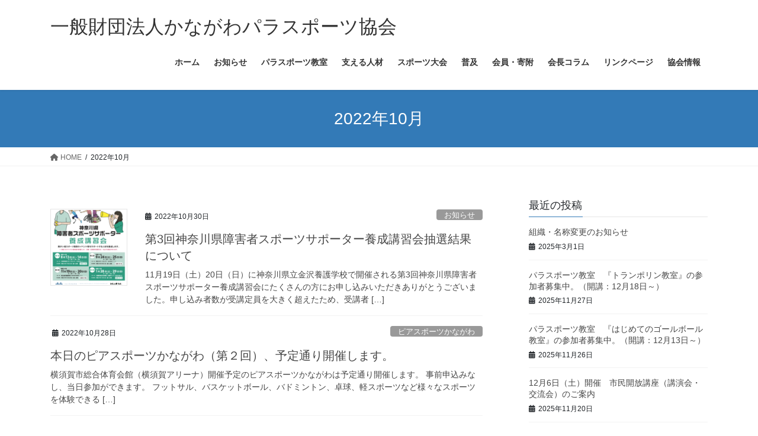

--- FILE ---
content_type: text/html; charset=UTF-8
request_url: https://kanagawa-parasports.or.jp/wp/archives/date/2022/10
body_size: 18181
content:
<!DOCTYPE html>
<html lang="ja">
<head>
<meta charset="utf-8">
<meta http-equiv="X-UA-Compatible" content="IE=edge">
<meta name="viewport" content="width=device-width, initial-scale=1">

<title>2022年10月 | 一般財団法人かながわパラスポーツ協会</title>
<meta name='robots' content='max-image-preview:large' />
	<style>img:is([sizes="auto" i], [sizes^="auto," i]) { contain-intrinsic-size: 3000px 1500px }</style>
	<link rel='dns-prefetch' href='//www.google.com' />
<link rel="alternate" type="application/rss+xml" title="一般財団法人かながわパラスポーツ協会 &raquo; フィード" href="https://kanagawa-parasports.or.jp/wp/feed" />
<meta name="description" content="2022年10月 の記事 一般財団法人かながわパラスポーツ協会 " /><script type="text/javascript">
/* <![CDATA[ */
window._wpemojiSettings = {"baseUrl":"https:\/\/s.w.org\/images\/core\/emoji\/16.0.1\/72x72\/","ext":".png","svgUrl":"https:\/\/s.w.org\/images\/core\/emoji\/16.0.1\/svg\/","svgExt":".svg","source":{"concatemoji":"https:\/\/kanagawa-parasports.or.jp\/wp\/wp-includes\/js\/wp-emoji-release.min.js?ver=18dacc3bd173893755b9bb29cc7cf91d"}};
/*! This file is auto-generated */
!function(s,n){var o,i,e;function c(e){try{var t={supportTests:e,timestamp:(new Date).valueOf()};sessionStorage.setItem(o,JSON.stringify(t))}catch(e){}}function p(e,t,n){e.clearRect(0,0,e.canvas.width,e.canvas.height),e.fillText(t,0,0);var t=new Uint32Array(e.getImageData(0,0,e.canvas.width,e.canvas.height).data),a=(e.clearRect(0,0,e.canvas.width,e.canvas.height),e.fillText(n,0,0),new Uint32Array(e.getImageData(0,0,e.canvas.width,e.canvas.height).data));return t.every(function(e,t){return e===a[t]})}function u(e,t){e.clearRect(0,0,e.canvas.width,e.canvas.height),e.fillText(t,0,0);for(var n=e.getImageData(16,16,1,1),a=0;a<n.data.length;a++)if(0!==n.data[a])return!1;return!0}function f(e,t,n,a){switch(t){case"flag":return n(e,"\ud83c\udff3\ufe0f\u200d\u26a7\ufe0f","\ud83c\udff3\ufe0f\u200b\u26a7\ufe0f")?!1:!n(e,"\ud83c\udde8\ud83c\uddf6","\ud83c\udde8\u200b\ud83c\uddf6")&&!n(e,"\ud83c\udff4\udb40\udc67\udb40\udc62\udb40\udc65\udb40\udc6e\udb40\udc67\udb40\udc7f","\ud83c\udff4\u200b\udb40\udc67\u200b\udb40\udc62\u200b\udb40\udc65\u200b\udb40\udc6e\u200b\udb40\udc67\u200b\udb40\udc7f");case"emoji":return!a(e,"\ud83e\udedf")}return!1}function g(e,t,n,a){var r="undefined"!=typeof WorkerGlobalScope&&self instanceof WorkerGlobalScope?new OffscreenCanvas(300,150):s.createElement("canvas"),o=r.getContext("2d",{willReadFrequently:!0}),i=(o.textBaseline="top",o.font="600 32px Arial",{});return e.forEach(function(e){i[e]=t(o,e,n,a)}),i}function t(e){var t=s.createElement("script");t.src=e,t.defer=!0,s.head.appendChild(t)}"undefined"!=typeof Promise&&(o="wpEmojiSettingsSupports",i=["flag","emoji"],n.supports={everything:!0,everythingExceptFlag:!0},e=new Promise(function(e){s.addEventListener("DOMContentLoaded",e,{once:!0})}),new Promise(function(t){var n=function(){try{var e=JSON.parse(sessionStorage.getItem(o));if("object"==typeof e&&"number"==typeof e.timestamp&&(new Date).valueOf()<e.timestamp+604800&&"object"==typeof e.supportTests)return e.supportTests}catch(e){}return null}();if(!n){if("undefined"!=typeof Worker&&"undefined"!=typeof OffscreenCanvas&&"undefined"!=typeof URL&&URL.createObjectURL&&"undefined"!=typeof Blob)try{var e="postMessage("+g.toString()+"("+[JSON.stringify(i),f.toString(),p.toString(),u.toString()].join(",")+"));",a=new Blob([e],{type:"text/javascript"}),r=new Worker(URL.createObjectURL(a),{name:"wpTestEmojiSupports"});return void(r.onmessage=function(e){c(n=e.data),r.terminate(),t(n)})}catch(e){}c(n=g(i,f,p,u))}t(n)}).then(function(e){for(var t in e)n.supports[t]=e[t],n.supports.everything=n.supports.everything&&n.supports[t],"flag"!==t&&(n.supports.everythingExceptFlag=n.supports.everythingExceptFlag&&n.supports[t]);n.supports.everythingExceptFlag=n.supports.everythingExceptFlag&&!n.supports.flag,n.DOMReady=!1,n.readyCallback=function(){n.DOMReady=!0}}).then(function(){return e}).then(function(){var e;n.supports.everything||(n.readyCallback(),(e=n.source||{}).concatemoji?t(e.concatemoji):e.wpemoji&&e.twemoji&&(t(e.twemoji),t(e.wpemoji)))}))}((window,document),window._wpemojiSettings);
/* ]]> */
</script>
<link rel='preload' id='vkExUnit_common_style-css-preload' href='https://kanagawa-parasports.or.jp/wp/wp-content/plugins/vk-all-in-one-expansion-unit/assets/css/vkExUnit_style.css?ver=9.110.1.1' as='style' onload="this.onload=null;this.rel='stylesheet'"/>
<link rel='stylesheet' id='vkExUnit_common_style-css' href='https://kanagawa-parasports.or.jp/wp/wp-content/plugins/vk-all-in-one-expansion-unit/assets/css/vkExUnit_style.css?ver=9.110.1.1' media='print' onload="this.media='all'; this.onload=null;">
<style id='vkExUnit_common_style-inline-css' type='text/css'>
.grecaptcha-badge{bottom: 85px !important;}
:root {--ver_page_top_button_url:url(https://kanagawa-parasports.or.jp/wp/wp-content/plugins/vk-all-in-one-expansion-unit/assets/images/to-top-btn-icon.svg);}@font-face {font-weight: normal;font-style: normal;font-family: "vk_sns";src: url("https://kanagawa-parasports.or.jp/wp/wp-content/plugins/vk-all-in-one-expansion-unit/inc/sns/icons/fonts/vk_sns.eot?-bq20cj");src: url("https://kanagawa-parasports.or.jp/wp/wp-content/plugins/vk-all-in-one-expansion-unit/inc/sns/icons/fonts/vk_sns.eot?#iefix-bq20cj") format("embedded-opentype"),url("https://kanagawa-parasports.or.jp/wp/wp-content/plugins/vk-all-in-one-expansion-unit/inc/sns/icons/fonts/vk_sns.woff?-bq20cj") format("woff"),url("https://kanagawa-parasports.or.jp/wp/wp-content/plugins/vk-all-in-one-expansion-unit/inc/sns/icons/fonts/vk_sns.ttf?-bq20cj") format("truetype"),url("https://kanagawa-parasports.or.jp/wp/wp-content/plugins/vk-all-in-one-expansion-unit/inc/sns/icons/fonts/vk_sns.svg?-bq20cj#vk_sns") format("svg");}
.veu_promotion-alert__content--text {border: 1px solid rgba(0,0,0,0.125);padding: 0.5em 1em;border-radius: var(--vk-size-radius);margin-bottom: var(--vk-margin-block-bottom);font-size: 0.875rem;}/* Alert Content部分に段落タグを入れた場合に最後の段落の余白を0にする */.veu_promotion-alert__content--text p:last-of-type{margin-bottom:0;margin-top: 0;}
</style>
<style id='wp-emoji-styles-inline-css' type='text/css'>

	img.wp-smiley, img.emoji {
		display: inline !important;
		border: none !important;
		box-shadow: none !important;
		height: 1em !important;
		width: 1em !important;
		margin: 0 0.07em !important;
		vertical-align: -0.1em !important;
		background: none !important;
		padding: 0 !important;
	}
</style>
<link rel='preload' id='wp-block-library-css-preload' href='https://kanagawa-parasports.or.jp/wp/wp-includes/css/dist/block-library/style.min.css?ver=18dacc3bd173893755b9bb29cc7cf91d' as='style' onload="this.onload=null;this.rel='stylesheet'"/>
<link rel='stylesheet' id='wp-block-library-css' href='https://kanagawa-parasports.or.jp/wp/wp-includes/css/dist/block-library/style.min.css?ver=18dacc3bd173893755b9bb29cc7cf91d' media='print' onload="this.media='all'; this.onload=null;">
<style id='wp-block-library-inline-css' type='text/css'>
.vk-cols--reverse{flex-direction:row-reverse}.vk-cols--hasbtn{margin-bottom:0}.vk-cols--hasbtn>.row>.vk_gridColumn_item,.vk-cols--hasbtn>.wp-block-column{position:relative;padding-bottom:3em}.vk-cols--hasbtn>.row>.vk_gridColumn_item>.wp-block-buttons,.vk-cols--hasbtn>.row>.vk_gridColumn_item>.vk_button,.vk-cols--hasbtn>.wp-block-column>.wp-block-buttons,.vk-cols--hasbtn>.wp-block-column>.vk_button{position:absolute;bottom:0;width:100%}.vk-cols--fit.wp-block-columns{gap:0}.vk-cols--fit.wp-block-columns,.vk-cols--fit.wp-block-columns:not(.is-not-stacked-on-mobile){margin-top:0;margin-bottom:0;justify-content:space-between}.vk-cols--fit.wp-block-columns>.wp-block-column *:last-child,.vk-cols--fit.wp-block-columns:not(.is-not-stacked-on-mobile)>.wp-block-column *:last-child{margin-bottom:0}.vk-cols--fit.wp-block-columns>.wp-block-column>.wp-block-cover,.vk-cols--fit.wp-block-columns:not(.is-not-stacked-on-mobile)>.wp-block-column>.wp-block-cover{margin-top:0}.vk-cols--fit.wp-block-columns.has-background,.vk-cols--fit.wp-block-columns:not(.is-not-stacked-on-mobile).has-background{padding:0}@media(max-width: 599px){.vk-cols--fit.wp-block-columns:not(.has-background)>.wp-block-column:not(.has-background),.vk-cols--fit.wp-block-columns:not(.is-not-stacked-on-mobile):not(.has-background)>.wp-block-column:not(.has-background){padding-left:0 !important;padding-right:0 !important}}@media(min-width: 782px){.vk-cols--fit.wp-block-columns .block-editor-block-list__block.wp-block-column:not(:first-child),.vk-cols--fit.wp-block-columns>.wp-block-column:not(:first-child),.vk-cols--fit.wp-block-columns:not(.is-not-stacked-on-mobile) .block-editor-block-list__block.wp-block-column:not(:first-child),.vk-cols--fit.wp-block-columns:not(.is-not-stacked-on-mobile)>.wp-block-column:not(:first-child){margin-left:0}}@media(min-width: 600px)and (max-width: 781px){.vk-cols--fit.wp-block-columns .wp-block-column:nth-child(2n),.vk-cols--fit.wp-block-columns:not(.is-not-stacked-on-mobile) .wp-block-column:nth-child(2n){margin-left:0}.vk-cols--fit.wp-block-columns .wp-block-column:not(:only-child),.vk-cols--fit.wp-block-columns:not(.is-not-stacked-on-mobile) .wp-block-column:not(:only-child){flex-basis:50% !important}}.vk-cols--fit--gap1.wp-block-columns{gap:1px}@media(min-width: 600px)and (max-width: 781px){.vk-cols--fit--gap1.wp-block-columns .wp-block-column:not(:only-child){flex-basis:calc(50% - 1px) !important}}.vk-cols--fit.vk-cols--grid>.block-editor-block-list__block,.vk-cols--fit.vk-cols--grid>.wp-block-column,.vk-cols--fit.vk-cols--grid:not(.is-not-stacked-on-mobile)>.block-editor-block-list__block,.vk-cols--fit.vk-cols--grid:not(.is-not-stacked-on-mobile)>.wp-block-column{flex-basis:50%;box-sizing:border-box}@media(max-width: 599px){.vk-cols--fit.vk-cols--grid.vk-cols--grid--alignfull>.wp-block-column:nth-child(2)>.wp-block-cover,.vk-cols--fit.vk-cols--grid.vk-cols--grid--alignfull>.wp-block-column:nth-child(2)>.vk_outer,.vk-cols--fit.vk-cols--grid:not(.is-not-stacked-on-mobile).vk-cols--grid--alignfull>.wp-block-column:nth-child(2)>.wp-block-cover,.vk-cols--fit.vk-cols--grid:not(.is-not-stacked-on-mobile).vk-cols--grid--alignfull>.wp-block-column:nth-child(2)>.vk_outer{width:100vw;margin-right:calc((100% - 100vw)/2);margin-left:calc((100% - 100vw)/2)}}@media(min-width: 600px){.vk-cols--fit.vk-cols--grid.vk-cols--grid--alignfull>.wp-block-column:nth-child(2)>.wp-block-cover,.vk-cols--fit.vk-cols--grid.vk-cols--grid--alignfull>.wp-block-column:nth-child(2)>.vk_outer,.vk-cols--fit.vk-cols--grid:not(.is-not-stacked-on-mobile).vk-cols--grid--alignfull>.wp-block-column:nth-child(2)>.wp-block-cover,.vk-cols--fit.vk-cols--grid:not(.is-not-stacked-on-mobile).vk-cols--grid--alignfull>.wp-block-column:nth-child(2)>.vk_outer{margin-right:calc(100% - 50vw);width:50vw}}@media(min-width: 600px){.vk-cols--fit.vk-cols--grid.vk-cols--grid--alignfull.vk-cols--reverse>.wp-block-column,.vk-cols--fit.vk-cols--grid:not(.is-not-stacked-on-mobile).vk-cols--grid--alignfull.vk-cols--reverse>.wp-block-column{margin-left:0;margin-right:0}.vk-cols--fit.vk-cols--grid.vk-cols--grid--alignfull.vk-cols--reverse>.wp-block-column:nth-child(2)>.wp-block-cover,.vk-cols--fit.vk-cols--grid.vk-cols--grid--alignfull.vk-cols--reverse>.wp-block-column:nth-child(2)>.vk_outer,.vk-cols--fit.vk-cols--grid:not(.is-not-stacked-on-mobile).vk-cols--grid--alignfull.vk-cols--reverse>.wp-block-column:nth-child(2)>.wp-block-cover,.vk-cols--fit.vk-cols--grid:not(.is-not-stacked-on-mobile).vk-cols--grid--alignfull.vk-cols--reverse>.wp-block-column:nth-child(2)>.vk_outer{margin-left:calc(100% - 50vw)}}.vk-cols--menu h2,.vk-cols--menu h3,.vk-cols--menu h4,.vk-cols--menu h5{margin-bottom:.2em;text-shadow:#000 0 0 10px}.vk-cols--menu h2:first-child,.vk-cols--menu h3:first-child,.vk-cols--menu h4:first-child,.vk-cols--menu h5:first-child{margin-top:0}.vk-cols--menu p{margin-bottom:1rem;text-shadow:#000 0 0 10px}.vk-cols--menu .wp-block-cover__inner-container:last-child{margin-bottom:0}.vk-cols--fitbnrs .wp-block-column .wp-block-cover:hover img{filter:unset}.vk-cols--fitbnrs .wp-block-column .wp-block-cover:hover{background-color:unset}.vk-cols--fitbnrs .wp-block-column .wp-block-cover:hover .wp-block-cover__image-background{filter:unset !important}.vk-cols--fitbnrs .wp-block-cover .wp-block-cover__inner-container{position:absolute;height:100%;width:100%}.vk-cols--fitbnrs .vk_button{height:100%;margin:0}.vk-cols--fitbnrs .vk_button .vk_button_btn,.vk-cols--fitbnrs .vk_button .btn{height:100%;width:100%;border:none;box-shadow:none;background-color:unset !important;transition:unset}.vk-cols--fitbnrs .vk_button .vk_button_btn:hover,.vk-cols--fitbnrs .vk_button .btn:hover{transition:unset}.vk-cols--fitbnrs .vk_button .vk_button_btn:after,.vk-cols--fitbnrs .vk_button .btn:after{border:none}.vk-cols--fitbnrs .vk_button .vk_button_link_txt{width:100%;position:absolute;top:50%;left:50%;transform:translateY(-50%) translateX(-50%);font-size:2rem;text-shadow:#000 0 0 10px}.vk-cols--fitbnrs .vk_button .vk_button_link_subCaption{width:100%;position:absolute;top:calc(50% + 2.2em);left:50%;transform:translateY(-50%) translateX(-50%);text-shadow:#000 0 0 10px}@media(min-width: 992px){.vk-cols--media.wp-block-columns{gap:3rem}}.vk-fit-map figure{margin-bottom:0}.vk-fit-map iframe{position:relative;margin-bottom:0;display:block;max-height:400px;width:100vw}.vk-fit-map:is(.alignfull,.alignwide) div{max-width:100%}.vk-table--th--width25 :where(tr>*:first-child){width:25%}.vk-table--th--width30 :where(tr>*:first-child){width:30%}.vk-table--th--width35 :where(tr>*:first-child){width:35%}.vk-table--th--width40 :where(tr>*:first-child){width:40%}.vk-table--th--bg-bright :where(tr>*:first-child){background-color:var(--wp--preset--color--bg-secondary, rgba(0, 0, 0, 0.05))}@media(max-width: 599px){.vk-table--mobile-block :is(th,td){width:100%;display:block}.vk-table--mobile-block.wp-block-table table :is(th,td){border-top:none}}.vk-table--width--th25 :where(tr>*:first-child){width:25%}.vk-table--width--th30 :where(tr>*:first-child){width:30%}.vk-table--width--th35 :where(tr>*:first-child){width:35%}.vk-table--width--th40 :where(tr>*:first-child){width:40%}.no-margin{margin:0}@media(max-width: 599px){.wp-block-image.vk-aligncenter--mobile>.alignright{float:none;margin-left:auto;margin-right:auto}.vk-no-padding-horizontal--mobile{padding-left:0 !important;padding-right:0 !important}}
/* VK Color Palettes */
</style>
<style id='classic-theme-styles-inline-css' type='text/css'>
/*! This file is auto-generated */
.wp-block-button__link{color:#fff;background-color:#32373c;border-radius:9999px;box-shadow:none;text-decoration:none;padding:calc(.667em + 2px) calc(1.333em + 2px);font-size:1.125em}.wp-block-file__button{background:#32373c;color:#fff;text-decoration:none}
</style>
<style id='pdfemb-pdf-embedder-viewer-style-inline-css' type='text/css'>
.wp-block-pdfemb-pdf-embedder-viewer{max-width:none}

</style>
<style id='global-styles-inline-css' type='text/css'>
:root{--wp--preset--aspect-ratio--square: 1;--wp--preset--aspect-ratio--4-3: 4/3;--wp--preset--aspect-ratio--3-4: 3/4;--wp--preset--aspect-ratio--3-2: 3/2;--wp--preset--aspect-ratio--2-3: 2/3;--wp--preset--aspect-ratio--16-9: 16/9;--wp--preset--aspect-ratio--9-16: 9/16;--wp--preset--color--black: #000000;--wp--preset--color--cyan-bluish-gray: #abb8c3;--wp--preset--color--white: #ffffff;--wp--preset--color--pale-pink: #f78da7;--wp--preset--color--vivid-red: #cf2e2e;--wp--preset--color--luminous-vivid-orange: #ff6900;--wp--preset--color--luminous-vivid-amber: #fcb900;--wp--preset--color--light-green-cyan: #7bdcb5;--wp--preset--color--vivid-green-cyan: #00d084;--wp--preset--color--pale-cyan-blue: #8ed1fc;--wp--preset--color--vivid-cyan-blue: #0693e3;--wp--preset--color--vivid-purple: #9b51e0;--wp--preset--gradient--vivid-cyan-blue-to-vivid-purple: linear-gradient(135deg,rgba(6,147,227,1) 0%,rgb(155,81,224) 100%);--wp--preset--gradient--light-green-cyan-to-vivid-green-cyan: linear-gradient(135deg,rgb(122,220,180) 0%,rgb(0,208,130) 100%);--wp--preset--gradient--luminous-vivid-amber-to-luminous-vivid-orange: linear-gradient(135deg,rgba(252,185,0,1) 0%,rgba(255,105,0,1) 100%);--wp--preset--gradient--luminous-vivid-orange-to-vivid-red: linear-gradient(135deg,rgba(255,105,0,1) 0%,rgb(207,46,46) 100%);--wp--preset--gradient--very-light-gray-to-cyan-bluish-gray: linear-gradient(135deg,rgb(238,238,238) 0%,rgb(169,184,195) 100%);--wp--preset--gradient--cool-to-warm-spectrum: linear-gradient(135deg,rgb(74,234,220) 0%,rgb(151,120,209) 20%,rgb(207,42,186) 40%,rgb(238,44,130) 60%,rgb(251,105,98) 80%,rgb(254,248,76) 100%);--wp--preset--gradient--blush-light-purple: linear-gradient(135deg,rgb(255,206,236) 0%,rgb(152,150,240) 100%);--wp--preset--gradient--blush-bordeaux: linear-gradient(135deg,rgb(254,205,165) 0%,rgb(254,45,45) 50%,rgb(107,0,62) 100%);--wp--preset--gradient--luminous-dusk: linear-gradient(135deg,rgb(255,203,112) 0%,rgb(199,81,192) 50%,rgb(65,88,208) 100%);--wp--preset--gradient--pale-ocean: linear-gradient(135deg,rgb(255,245,203) 0%,rgb(182,227,212) 50%,rgb(51,167,181) 100%);--wp--preset--gradient--electric-grass: linear-gradient(135deg,rgb(202,248,128) 0%,rgb(113,206,126) 100%);--wp--preset--gradient--midnight: linear-gradient(135deg,rgb(2,3,129) 0%,rgb(40,116,252) 100%);--wp--preset--font-size--small: 13px;--wp--preset--font-size--medium: 20px;--wp--preset--font-size--large: 36px;--wp--preset--font-size--x-large: 42px;--wp--preset--spacing--20: 0.44rem;--wp--preset--spacing--30: 0.67rem;--wp--preset--spacing--40: 1rem;--wp--preset--spacing--50: 1.5rem;--wp--preset--spacing--60: 2.25rem;--wp--preset--spacing--70: 3.38rem;--wp--preset--spacing--80: 5.06rem;--wp--preset--shadow--natural: 6px 6px 9px rgba(0, 0, 0, 0.2);--wp--preset--shadow--deep: 12px 12px 50px rgba(0, 0, 0, 0.4);--wp--preset--shadow--sharp: 6px 6px 0px rgba(0, 0, 0, 0.2);--wp--preset--shadow--outlined: 6px 6px 0px -3px rgba(255, 255, 255, 1), 6px 6px rgba(0, 0, 0, 1);--wp--preset--shadow--crisp: 6px 6px 0px rgba(0, 0, 0, 1);}:where(.is-layout-flex){gap: 0.5em;}:where(.is-layout-grid){gap: 0.5em;}body .is-layout-flex{display: flex;}.is-layout-flex{flex-wrap: wrap;align-items: center;}.is-layout-flex > :is(*, div){margin: 0;}body .is-layout-grid{display: grid;}.is-layout-grid > :is(*, div){margin: 0;}:where(.wp-block-columns.is-layout-flex){gap: 2em;}:where(.wp-block-columns.is-layout-grid){gap: 2em;}:where(.wp-block-post-template.is-layout-flex){gap: 1.25em;}:where(.wp-block-post-template.is-layout-grid){gap: 1.25em;}.has-black-color{color: var(--wp--preset--color--black) !important;}.has-cyan-bluish-gray-color{color: var(--wp--preset--color--cyan-bluish-gray) !important;}.has-white-color{color: var(--wp--preset--color--white) !important;}.has-pale-pink-color{color: var(--wp--preset--color--pale-pink) !important;}.has-vivid-red-color{color: var(--wp--preset--color--vivid-red) !important;}.has-luminous-vivid-orange-color{color: var(--wp--preset--color--luminous-vivid-orange) !important;}.has-luminous-vivid-amber-color{color: var(--wp--preset--color--luminous-vivid-amber) !important;}.has-light-green-cyan-color{color: var(--wp--preset--color--light-green-cyan) !important;}.has-vivid-green-cyan-color{color: var(--wp--preset--color--vivid-green-cyan) !important;}.has-pale-cyan-blue-color{color: var(--wp--preset--color--pale-cyan-blue) !important;}.has-vivid-cyan-blue-color{color: var(--wp--preset--color--vivid-cyan-blue) !important;}.has-vivid-purple-color{color: var(--wp--preset--color--vivid-purple) !important;}.has-black-background-color{background-color: var(--wp--preset--color--black) !important;}.has-cyan-bluish-gray-background-color{background-color: var(--wp--preset--color--cyan-bluish-gray) !important;}.has-white-background-color{background-color: var(--wp--preset--color--white) !important;}.has-pale-pink-background-color{background-color: var(--wp--preset--color--pale-pink) !important;}.has-vivid-red-background-color{background-color: var(--wp--preset--color--vivid-red) !important;}.has-luminous-vivid-orange-background-color{background-color: var(--wp--preset--color--luminous-vivid-orange) !important;}.has-luminous-vivid-amber-background-color{background-color: var(--wp--preset--color--luminous-vivid-amber) !important;}.has-light-green-cyan-background-color{background-color: var(--wp--preset--color--light-green-cyan) !important;}.has-vivid-green-cyan-background-color{background-color: var(--wp--preset--color--vivid-green-cyan) !important;}.has-pale-cyan-blue-background-color{background-color: var(--wp--preset--color--pale-cyan-blue) !important;}.has-vivid-cyan-blue-background-color{background-color: var(--wp--preset--color--vivid-cyan-blue) !important;}.has-vivid-purple-background-color{background-color: var(--wp--preset--color--vivid-purple) !important;}.has-black-border-color{border-color: var(--wp--preset--color--black) !important;}.has-cyan-bluish-gray-border-color{border-color: var(--wp--preset--color--cyan-bluish-gray) !important;}.has-white-border-color{border-color: var(--wp--preset--color--white) !important;}.has-pale-pink-border-color{border-color: var(--wp--preset--color--pale-pink) !important;}.has-vivid-red-border-color{border-color: var(--wp--preset--color--vivid-red) !important;}.has-luminous-vivid-orange-border-color{border-color: var(--wp--preset--color--luminous-vivid-orange) !important;}.has-luminous-vivid-amber-border-color{border-color: var(--wp--preset--color--luminous-vivid-amber) !important;}.has-light-green-cyan-border-color{border-color: var(--wp--preset--color--light-green-cyan) !important;}.has-vivid-green-cyan-border-color{border-color: var(--wp--preset--color--vivid-green-cyan) !important;}.has-pale-cyan-blue-border-color{border-color: var(--wp--preset--color--pale-cyan-blue) !important;}.has-vivid-cyan-blue-border-color{border-color: var(--wp--preset--color--vivid-cyan-blue) !important;}.has-vivid-purple-border-color{border-color: var(--wp--preset--color--vivid-purple) !important;}.has-vivid-cyan-blue-to-vivid-purple-gradient-background{background: var(--wp--preset--gradient--vivid-cyan-blue-to-vivid-purple) !important;}.has-light-green-cyan-to-vivid-green-cyan-gradient-background{background: var(--wp--preset--gradient--light-green-cyan-to-vivid-green-cyan) !important;}.has-luminous-vivid-amber-to-luminous-vivid-orange-gradient-background{background: var(--wp--preset--gradient--luminous-vivid-amber-to-luminous-vivid-orange) !important;}.has-luminous-vivid-orange-to-vivid-red-gradient-background{background: var(--wp--preset--gradient--luminous-vivid-orange-to-vivid-red) !important;}.has-very-light-gray-to-cyan-bluish-gray-gradient-background{background: var(--wp--preset--gradient--very-light-gray-to-cyan-bluish-gray) !important;}.has-cool-to-warm-spectrum-gradient-background{background: var(--wp--preset--gradient--cool-to-warm-spectrum) !important;}.has-blush-light-purple-gradient-background{background: var(--wp--preset--gradient--blush-light-purple) !important;}.has-blush-bordeaux-gradient-background{background: var(--wp--preset--gradient--blush-bordeaux) !important;}.has-luminous-dusk-gradient-background{background: var(--wp--preset--gradient--luminous-dusk) !important;}.has-pale-ocean-gradient-background{background: var(--wp--preset--gradient--pale-ocean) !important;}.has-electric-grass-gradient-background{background: var(--wp--preset--gradient--electric-grass) !important;}.has-midnight-gradient-background{background: var(--wp--preset--gradient--midnight) !important;}.has-small-font-size{font-size: var(--wp--preset--font-size--small) !important;}.has-medium-font-size{font-size: var(--wp--preset--font-size--medium) !important;}.has-large-font-size{font-size: var(--wp--preset--font-size--large) !important;}.has-x-large-font-size{font-size: var(--wp--preset--font-size--x-large) !important;}
:where(.wp-block-post-template.is-layout-flex){gap: 1.25em;}:where(.wp-block-post-template.is-layout-grid){gap: 1.25em;}
:where(.wp-block-columns.is-layout-flex){gap: 2em;}:where(.wp-block-columns.is-layout-grid){gap: 2em;}
:root :where(.wp-block-pullquote){font-size: 1.5em;line-height: 1.6;}
</style>
<link rel='preload' id='toc-screen-css-preload' href='https://kanagawa-parasports.or.jp/wp/wp-content/plugins/table-of-contents-plus/screen.min.css?ver=2411.1' as='style' onload="this.onload=null;this.rel='stylesheet'"/>
<link rel='stylesheet' id='toc-screen-css' href='https://kanagawa-parasports.or.jp/wp/wp-content/plugins/table-of-contents-plus/screen.min.css?ver=2411.1' media='print' onload="this.media='all'; this.onload=null;">
<link rel='preload' id='whats-new-style-css-preload' href='https://kanagawa-parasports.or.jp/wp/wp-content/plugins/whats-new-genarator/whats-new.css?ver=2.0.2' as='style' onload="this.onload=null;this.rel='stylesheet'"/>
<link rel='stylesheet' id='whats-new-style-css' href='https://kanagawa-parasports.or.jp/wp/wp-content/plugins/whats-new-genarator/whats-new.css?ver=2.0.2' media='print' onload="this.media='all'; this.onload=null;">
<link rel='preload' id='wp-show-posts-css-preload' href='https://kanagawa-parasports.or.jp/wp/wp-content/plugins/wp-show-posts/css/wp-show-posts-min.css?ver=1.1.6' as='style' onload="this.onload=null;this.rel='stylesheet'"/>
<link rel='stylesheet' id='wp-show-posts-css' href='https://kanagawa-parasports.or.jp/wp/wp-content/plugins/wp-show-posts/css/wp-show-posts-min.css?ver=1.1.6' media='print' onload="this.media='all'; this.onload=null;">
<link rel='stylesheet' id='vk-swiper-style-css' href='https://kanagawa-parasports.or.jp/wp/wp-content/plugins/vk-blocks/vendor/vektor-inc/vk-swiper/src/assets/css/swiper-bundle.min.css?ver=11.0.2' type='text/css' media='all' />
<link rel='stylesheet' id='bootstrap-4-style-css' href='https://kanagawa-parasports.or.jp/wp/wp-content/themes/lightning/_g2/library/bootstrap-4/css/bootstrap.min.css?ver=4.5.0' type='text/css' media='all' />
<link rel='stylesheet' id='lightning-common-style-css' href='https://kanagawa-parasports.or.jp/wp/wp-content/themes/lightning/_g2/assets/css/common.css?ver=15.30.0' type='text/css' media='all' />
<style id='lightning-common-style-inline-css' type='text/css'>
/* vk-mobile-nav */:root {--vk-mobile-nav-menu-btn-bg-src: url("https://kanagawa-parasports.or.jp/wp/wp-content/themes/lightning/_g2/inc/vk-mobile-nav/package/images/vk-menu-btn-black.svg");--vk-mobile-nav-menu-btn-close-bg-src: url("https://kanagawa-parasports.or.jp/wp/wp-content/themes/lightning/_g2/inc/vk-mobile-nav/package/images/vk-menu-close-black.svg");--vk-menu-acc-icon-open-black-bg-src: url("https://kanagawa-parasports.or.jp/wp/wp-content/themes/lightning/_g2/inc/vk-mobile-nav/package/images/vk-menu-acc-icon-open-black.svg");--vk-menu-acc-icon-open-white-bg-src: url("https://kanagawa-parasports.or.jp/wp/wp-content/themes/lightning/_g2/inc/vk-mobile-nav/package/images/vk-menu-acc-icon-open-white.svg");--vk-menu-acc-icon-close-black-bg-src: url("https://kanagawa-parasports.or.jp/wp/wp-content/themes/lightning/_g2/inc/vk-mobile-nav/package/images/vk-menu-close-black.svg");--vk-menu-acc-icon-close-white-bg-src: url("https://kanagawa-parasports.or.jp/wp/wp-content/themes/lightning/_g2/inc/vk-mobile-nav/package/images/vk-menu-close-white.svg");}
</style>
<link rel='stylesheet' id='lightning-design-style-css' href='https://kanagawa-parasports.or.jp/wp/wp-content/themes/lightning/_g2/design-skin/origin2/css/style.css?ver=15.30.0' type='text/css' media='all' />
<style id='lightning-design-style-inline-css' type='text/css'>
:root {--color-key:#337ab7;--wp--preset--color--vk-color-primary:#337ab7;--color-key-dark:#2e6da4;}
a { color:#337ab7; }/* sidebar child menu display */.localNav ul ul.children{ display:none; }.localNav ul li.current_page_ancestor ul.children,.localNav ul li.current_page_item ul.children,.localNav ul li.current-cat ul.children{ display:block; }/* ExUnit widget ( child page list widget and so on ) */.localNavi ul.children{ display:none; }.localNavi li.current_page_ancestor ul.children,.localNavi li.current_page_item ul.children,.localNavi li.current-cat ul.children{ display:block; }
.tagcloud a:before { font-family: "Font Awesome 5 Free";content: "\f02b";font-weight: bold; }
.media .media-body .media-heading a:hover { color:; }@media (min-width: 768px){.gMenu > li:before,.gMenu > li.menu-item-has-children::after { border-bottom-color: }.gMenu li li { background-color: }.gMenu li li a:hover { background-color:; }} /* @media (min-width: 768px) */.page-header { background-color:; }h2,.mainSection-title { border-top-color:; }h3:after,.subSection-title:after { border-bottom-color:; }ul.page-numbers li span.page-numbers.current,.page-link dl .post-page-numbers.current { background-color:; }.pager li > a { border-color:;color:;}.pager li > a:hover { background-color:;color:#fff;}.siteFooter { border-top-color:; }dt { border-left-color:; }:root {--g_nav_main_acc_icon_open_url:url(https://kanagawa-parasports.or.jp/wp/wp-content/themes/lightning/_g2/inc/vk-mobile-nav/package/images/vk-menu-acc-icon-open-black.svg);--g_nav_main_acc_icon_close_url: url(https://kanagawa-parasports.or.jp/wp/wp-content/themes/lightning/_g2/inc/vk-mobile-nav/package/images/vk-menu-close-black.svg);--g_nav_sub_acc_icon_open_url: url(https://kanagawa-parasports.or.jp/wp/wp-content/themes/lightning/_g2/inc/vk-mobile-nav/package/images/vk-menu-acc-icon-open-white.svg);--g_nav_sub_acc_icon_close_url: url(https://kanagawa-parasports.or.jp/wp/wp-content/themes/lightning/_g2/inc/vk-mobile-nav/package/images/vk-menu-close-white.svg);}
</style>
<link rel='preload' id='veu-cta-css-preload' href='https://kanagawa-parasports.or.jp/wp/wp-content/plugins/vk-all-in-one-expansion-unit/inc/call-to-action/package/assets/css/style.css?ver=9.110.1.1' as='style' onload="this.onload=null;this.rel='stylesheet'"/>
<link rel='stylesheet' id='veu-cta-css' href='https://kanagawa-parasports.or.jp/wp/wp-content/plugins/vk-all-in-one-expansion-unit/inc/call-to-action/package/assets/css/style.css?ver=9.110.1.1' media='print' onload="this.media='all'; this.onload=null;">
<link rel='stylesheet' id='vk-blocks-build-css-css' href='https://kanagawa-parasports.or.jp/wp/wp-content/plugins/vk-blocks/build/block-build.css?ver=1.108.0.1' type='text/css' media='all' />
<style id='vk-blocks-build-css-inline-css' type='text/css'>
:root {--vk_flow-arrow: url(https://kanagawa-parasports.or.jp/wp/wp-content/plugins/vk-blocks/inc/vk-blocks/images/arrow_bottom.svg);--vk_image-mask-circle: url(https://kanagawa-parasports.or.jp/wp/wp-content/plugins/vk-blocks/inc/vk-blocks/images/circle.svg);--vk_image-mask-wave01: url(https://kanagawa-parasports.or.jp/wp/wp-content/plugins/vk-blocks/inc/vk-blocks/images/wave01.svg);--vk_image-mask-wave02: url(https://kanagawa-parasports.or.jp/wp/wp-content/plugins/vk-blocks/inc/vk-blocks/images/wave02.svg);--vk_image-mask-wave03: url(https://kanagawa-parasports.or.jp/wp/wp-content/plugins/vk-blocks/inc/vk-blocks/images/wave03.svg);--vk_image-mask-wave04: url(https://kanagawa-parasports.or.jp/wp/wp-content/plugins/vk-blocks/inc/vk-blocks/images/wave04.svg);}

	:root {

		--vk-balloon-border-width:1px;

		--vk-balloon-speech-offset:-12px;
	}
	
</style>
<link rel='preload' id='lightning-theme-style-css-preload' href='https://kanagawa-parasports.or.jp/wp/wp-content/themes/lightning/style.css?ver=15.30.0' as='style' onload="this.onload=null;this.rel='stylesheet'"/>
<link rel='stylesheet' id='lightning-theme-style-css' href='https://kanagawa-parasports.or.jp/wp/wp-content/themes/lightning/style.css?ver=15.30.0' media='print' onload="this.media='all'; this.onload=null;">
<link rel='preload' id='vk-font-awesome-css-preload' href='https://kanagawa-parasports.or.jp/wp/wp-content/themes/lightning/vendor/vektor-inc/font-awesome-versions/src/versions/6/css/all.min.css?ver=6.4.2' as='style' onload="this.onload=null;this.rel='stylesheet'"/>
<link rel='stylesheet' id='vk-font-awesome-css' href='https://kanagawa-parasports.or.jp/wp/wp-content/themes/lightning/vendor/vektor-inc/font-awesome-versions/src/versions/6/css/all.min.css?ver=6.4.2' media='print' onload="this.media='all'; this.onload=null;">
<script type="text/javascript" src="https://kanagawa-parasports.or.jp/wp/wp-includes/js/jquery/jquery.min.js?ver=3.7.1" id="jquery-core-js"></script>
<script type="text/javascript" src="https://kanagawa-parasports.or.jp/wp/wp-includes/js/jquery/jquery-migrate.min.js?ver=3.4.1" id="jquery-migrate-js"></script>
<link rel="https://api.w.org/" href="https://kanagawa-parasports.or.jp/wp/wp-json/" /><link rel="EditURI" type="application/rsd+xml" title="RSD" href="https://kanagawa-parasports.or.jp/wp/xmlrpc.php?rsd" />

<style id="lightning-color-custom-for-plugins" type="text/css">/* ltg theme common */.color_key_bg,.color_key_bg_hover:hover{background-color: #337ab7;}.color_key_txt,.color_key_txt_hover:hover{color: #337ab7;}.color_key_border,.color_key_border_hover:hover{border-color: #337ab7;}.color_key_dark_bg,.color_key_dark_bg_hover:hover{background-color: #2e6da4;}.color_key_dark_txt,.color_key_dark_txt_hover:hover{color: #2e6da4;}.color_key_dark_border,.color_key_dark_border_hover:hover{border-color: #2e6da4;}</style><!-- [ VK All in One Expansion Unit OGP ] -->
<meta property="og:site_name" content="一般財団法人かながわパラスポーツ協会" />
<meta property="og:url" content="https://kanagawa-parasports.or.jp/wp/archives/2896" />
<meta property="og:title" content="2022年10月 | 一般財団法人かながわパラスポーツ協会" />
<meta property="og:description" content="2022年10月 の記事 一般財団法人かながわパラスポーツ協会 " />
<meta property="og:type" content="article" />
<!-- [ / VK All in One Expansion Unit OGP ] -->
<!-- [ VK All in One Expansion Unit twitter card ] -->
<meta name="twitter:card" content="summary_large_image">
<meta name="twitter:description" content="2022年10月 の記事 一般財団法人かながわパラスポーツ協会 ">
<meta name="twitter:title" content="2022年10月 | 一般財団法人かながわパラスポーツ協会">
<meta name="twitter:url" content="https://kanagawa-parasports.or.jp/wp/archives/2896">
	<meta name="twitter:domain" content="kanagawa-parasports.or.jp">
	<meta name="twitter:site" content="@KanagawaParaspo">
	<!-- [ / VK All in One Expansion Unit twitter card ] -->
	
</head>
<body class="archive date wp-theme-lightning vk-blocks fa_v6_css post-type-post bootstrap4 device-pc">
<a class="skip-link screen-reader-text" href="#main">コンテンツへスキップ</a>
<a class="skip-link screen-reader-text" href="#vk-mobile-nav">ナビゲーションに移動</a>
<header class="siteHeader">
		<div class="container siteHeadContainer">
		<div class="navbar-header">
						<p class="navbar-brand siteHeader_logo">
			<a href="https://kanagawa-parasports.or.jp/wp/">
				<span>一般財団法人かながわパラスポーツ協会</span>
			</a>
			</p>
					</div>

					<div id="gMenu_outer" class="gMenu_outer">
				<nav class="menu-menu-container"><ul id="menu-menu" class="menu gMenu vk-menu-acc"><li id="menu-item-4058" class="menu-item menu-item-type-custom menu-item-object-custom menu-item-home"><a href="https://kanagawa-parasports.or.jp/wp/"><strong class="gMenu_name">ホーム</strong></a></li>
<li id="menu-item-2694" class="menu-item menu-item-type-taxonomy menu-item-object-category"><a href="https://kanagawa-parasports.or.jp/wp/archives/category/info_cat"><strong class="gMenu_name">お知らせ</strong></a></li>
<li id="menu-item-1887" class="menu-item menu-item-type-post_type menu-item-object-page menu-item-has-children"><a href="https://kanagawa-parasports.or.jp/wp/sportsclass"><strong class="gMenu_name">パラスポーツ教室</strong></a>
<ul class="sub-menu">
	<li id="menu-item-2300" class="menu-item menu-item-type-post_type menu-item-object-page"><a href="https://kanagawa-parasports.or.jp/wp/sportsclass/class_meeting">県立スポーツセンター　パラスポーツ教室　体験会</a></li>
	<li id="menu-item-2301" class="menu-item menu-item-type-post_type menu-item-object-page"><a href="https://kanagawa-parasports.or.jp/wp/sportsclass/class_top">県立スポーツセンターパラスポーツ教室</a></li>
	<li id="menu-item-3980" class="menu-item menu-item-type-post_type menu-item-object-page"><a href="https://kanagawa-parasports.or.jp/wp/sportsclass/sportsclass-volanteer">パラスポーツ教室　ボランティア募集</a></li>
</ul>
</li>
<li id="menu-item-4333" class="menu-item menu-item-type-post_type menu-item-object-page menu-item-has-children"><a href="https://kanagawa-parasports.or.jp/wp/%e3%83%91%e3%83%a9%e3%82%b9%e3%83%9d%e3%83%bc%e3%83%84%e3%82%92%e6%94%af%e3%81%88%e3%82%8b%e4%ba%ba%e6%9d%90"><strong class="gMenu_name">支える人材</strong></a>
<ul class="sub-menu">
	<li id="menu-item-54" class="menu-item menu-item-type-post_type menu-item-object-page"><a href="https://kanagawa-parasports.or.jp/wp/%e3%83%91%e3%83%a9%e3%82%b9%e3%83%9d%e3%83%bc%e3%83%84%e3%82%92%e6%94%af%e3%81%88%e3%82%8b%e4%ba%ba%e6%9d%90/supporter-seminar">障害者スポーツサポーター</a></li>
	<li id="menu-item-595" class="menu-item menu-item-type-post_type menu-item-object-page"><a href="https://kanagawa-parasports.or.jp/wp/%e3%83%91%e3%83%a9%e3%82%b9%e3%83%9d%e3%83%bc%e3%83%84%e3%82%92%e6%94%af%e3%81%88%e3%82%8b%e4%ba%ba%e6%9d%90/skill-up-seminar">パラスポーツ指導者スキルアップ研修</a></li>
	<li id="menu-item-58" class="menu-item menu-item-type-post_type menu-item-object-page menu-item-has-children"><a href="https://kanagawa-parasports.or.jp/wp/%e3%83%91%e3%83%a9%e3%82%b9%e3%83%9d%e3%83%bc%e3%83%84%e3%82%92%e6%94%af%e3%81%88%e3%82%8b%e4%ba%ba%e6%9d%90/matching">障がい者スポーツ人材マッチング</a>
	<ul class="sub-menu">
		<li id="menu-item-87" class="menu-item menu-item-type-post_type menu-item-object-page"><a href="https://kanagawa-parasports.or.jp/wp/%e3%83%91%e3%83%a9%e3%82%b9%e3%83%9d%e3%83%bc%e3%83%84%e3%82%92%e6%94%af%e3%81%88%e3%82%8b%e4%ba%ba%e6%9d%90/matching/matching-application">障がい者スポーツ関連の活動を希望される方へ</a></li>
		<li id="menu-item-86" class="menu-item menu-item-type-post_type menu-item-object-page"><a href="https://kanagawa-parasports.or.jp/wp/%e3%83%91%e3%83%a9%e3%82%b9%e3%83%9d%e3%83%bc%e3%83%84%e3%82%92%e6%94%af%e3%81%88%e3%82%8b%e4%ba%ba%e6%9d%90/matching/matching-recruit">障がい者スポーツ関連のイベント等で人材が必要な方へ</a></li>
	</ul>
</li>
</ul>
</li>
<li id="menu-item-51" class="menu-item menu-item-type-post_type menu-item-object-page menu-item-has-children"><a href="https://kanagawa-parasports.or.jp/wp/tournament"><strong class="gMenu_name">スポーツ大会</strong></a>
<ul class="sub-menu">
	<li id="menu-item-52" class="menu-item menu-item-type-post_type menu-item-object-page"><a href="https://kanagawa-parasports.or.jp/wp/tournament/yuai">神奈川県ゆうあいピック大会</a></li>
	<li id="menu-item-53" class="menu-item menu-item-type-post_type menu-item-object-page"><a href="https://kanagawa-parasports.or.jp/wp/tournament/seisin">精神障害者スポーツ大会</a></li>
	<li id="menu-item-365" class="menu-item menu-item-type-post_type menu-item-object-page"><a href="https://kanagawa-parasports.or.jp/wp/tournament/peersports">ピアスポーツかながわ</a></li>
</ul>
</li>
<li id="menu-item-897" class="menu-item menu-item-type-post_type menu-item-object-page menu-item-has-children"><a href="https://kanagawa-parasports.or.jp/wp/spread"><strong class="gMenu_name">普及</strong></a>
<ul class="sub-menu">
	<li id="menu-item-898" class="menu-item menu-item-type-post_type menu-item-object-page"><a href="https://kanagawa-parasports.or.jp/wp/?page_id=824">県立スポーツセンター障がい者スポーツ定着化事業</a></li>
	<li id="menu-item-1146" class="menu-item menu-item-type-post_type menu-item-object-page"><a href="https://kanagawa-parasports.or.jp/wp/spread/dispatch">市町村等スポーツ教室への講師派遣</a></li>
	<li id="menu-item-169" class="menu-item menu-item-type-post_type menu-item-object-page"><a href="https://kanagawa-parasports.or.jp/wp/spread/rent">スポーツ用品レンタル</a></li>
</ul>
</li>
<li id="menu-item-55" class="menu-item menu-item-type-post_type menu-item-object-page menu-item-has-children"><a href="https://kanagawa-parasports.or.jp/wp/membership"><strong class="gMenu_name">会員・寄附</strong></a>
<ul class="sub-menu">
	<li id="menu-item-57" class="menu-item menu-item-type-post_type menu-item-object-page"><a href="https://kanagawa-parasports.or.jp/wp/membership/support-member">賛助会員の募集</a></li>
	<li id="menu-item-2177" class="menu-item menu-item-type-post_type menu-item-object-page"><a href="https://kanagawa-parasports.or.jp/wp/membership/member_list">加盟団体一覧</a></li>
	<li id="menu-item-2181" class="menu-item menu-item-type-post_type menu-item-object-page"><a href="https://kanagawa-parasports.or.jp/wp/membership/sanjo_member">賛助会員一覧</a></li>
</ul>
</li>
<li id="menu-item-4198" class="menu-item menu-item-type-post_type menu-item-object-page"><a href="https://kanagawa-parasports.or.jp/wp/%e4%bc%9a%e9%95%b7%e3%82%b3%e3%83%a9%e3%83%a0"><strong class="gMenu_name">会長コラム</strong></a></li>
<li id="menu-item-189" class="menu-item menu-item-type-post_type menu-item-object-page"><a href="https://kanagawa-parasports.or.jp/wp/links"><strong class="gMenu_name">リンクページ</strong></a></li>
<li id="menu-item-48" class="menu-item menu-item-type-post_type menu-item-object-page menu-item-has-children"><a href="https://kanagawa-parasports.or.jp/wp/association-infomation"><strong class="gMenu_name">協会情報</strong></a>
<ul class="sub-menu">
	<li id="menu-item-50" class="menu-item menu-item-type-post_type menu-item-object-page"><a href="https://kanagawa-parasports.or.jp/wp/association-infomation/outline">協会運営に関する資料</a></li>
	<li id="menu-item-1768" class="menu-item menu-item-type-post_type menu-item-object-page menu-item-privacy-policy"><a href="https://kanagawa-parasports.or.jp/wp/association-infomation/privacy-policy">プライバシーポリシー</a></li>
	<li id="menu-item-1779" class="menu-item menu-item-type-post_type menu-item-object-page"><a href="https://kanagawa-parasports.or.jp/wp/association-infomation/sitemap">サイトマップ</a></li>
</ul>
</li>
</ul></nav>			</div>
			</div>
	</header>

<div class="section page-header"><div class="container"><div class="row"><div class="col-md-12">
<h1 class="page-header_pageTitle">
2022年10月</h1>
</div></div></div></div><!-- [ /.page-header ] -->


<!-- [ .breadSection ] --><div class="section breadSection"><div class="container"><div class="row"><ol class="breadcrumb" itemscope itemtype="https://schema.org/BreadcrumbList"><li id="panHome" itemprop="itemListElement" itemscope itemtype="http://schema.org/ListItem"><a itemprop="item" href="https://kanagawa-parasports.or.jp/wp/"><span itemprop="name"><i class="fa fa-home"></i> HOME</span></a><meta itemprop="position" content="1" /></li><li><span>2022年10月</span><meta itemprop="position" content="2" /></li></ol></div></div></div><!-- [ /.breadSection ] -->

<div class="section siteContent">
<div class="container">
<div class="row">
<div class="col mainSection mainSection-col-two baseSection vk_posts-mainSection" id="main" role="main">

	
<div class="postList">


	
		<article class="media">
<div id="post-2896" class="post-2896 post type-post status-publish format-standard has-post-thumbnail hentry category-info_cat category-35 tag-66">
		<div class="media-left postList_thumbnail">
		<a href="https://kanagawa-parasports.or.jp/wp/archives/2896">
		<img width="150" height="150" src="https://kanagawa-parasports.or.jp/wp/wp-content/uploads/2022/07/supporter1-150x150.png" class="media-object wp-post-image" alt="" decoding="async" />		</a>
	</div>
		<div class="media-body">
		<div class="entry-meta">


<span class="published entry-meta_items">2022年10月30日</span>

<span class="entry-meta_items entry-meta_updated entry-meta_hidden">/ 最終更新日時 : <span class="updated">2022年10月30日</span></span>


	
	<span class="vcard author entry-meta_items entry-meta_items_author entry-meta_hidden"><span class="fn">かながわパラスポーツ協会</span></span>



<span class="entry-meta_items entry-meta_items_term"><a href="https://kanagawa-parasports.or.jp/wp/archives/category/info_cat" class="btn btn-xs btn-primary entry-meta_items_term_button" style="background-color:#999999;border:none;">お知らせ</a></span>
</div>
		<h1 class="media-heading entry-title"><a href="https://kanagawa-parasports.or.jp/wp/archives/2896">第3回神奈川県障害者スポーツサポーター養成講習会抽選結果について</a></h1>
		<a href="https://kanagawa-parasports.or.jp/wp/archives/2896" class="media-body_excerpt"><p>11月19日（土）20日（日）に神奈川県立金沢養護学校で開催される第3回神奈川県障害者スポーツサポーター養成講習会にたくさんの方にお申し込みいただきありがとうございました。申し込み者数が受講定員を大きく超えたため、受講者 [&hellip;]</p>
</a>
	</div>
</div>
</article>
<article class="media">
<div id="post-2894" class="post-2894 post type-post status-publish format-standard hentry category-46 category-36">
		<div class="media-body">
		<div class="entry-meta">


<span class="published entry-meta_items">2022年10月28日</span>

<span class="entry-meta_items entry-meta_updated entry-meta_hidden">/ 最終更新日時 : <span class="updated">2022年11月13日</span></span>


	
	<span class="vcard author entry-meta_items entry-meta_items_author entry-meta_hidden"><span class="fn">かながわパラスポーツ協会</span></span>



<span class="entry-meta_items entry-meta_items_term"><a href="https://kanagawa-parasports.or.jp/wp/archives/category/%e7%b2%be%e7%a5%9e%e9%9a%9c%e5%ae%b3%e8%80%85%e3%82%b9%e3%83%9d%e3%83%bc%e3%83%84%e5%a4%a7%e4%bc%9a/%e3%83%94%e3%82%a2%e3%82%b9%e3%83%9d%e3%83%bc%e3%83%84%e3%81%8b%e3%81%aa%e3%81%8c%e3%82%8f" class="btn btn-xs btn-primary entry-meta_items_term_button" style="background-color:#999999;border:none;">ピアスポーツかながわ</a></span>
</div>
		<h1 class="media-heading entry-title"><a href="https://kanagawa-parasports.or.jp/wp/archives/2894">本日のピアスポーツかながわ（第２回）、予定通り開催します。</a></h1>
		<a href="https://kanagawa-parasports.or.jp/wp/archives/2894" class="media-body_excerpt"><p>横須賀市総合体育会館（横須賀アリーナ）開催予定のピアスポーツかながわは予定通り開催します。 事前申込みなし、当日参加ができます。 フットサル、バスケットボール、バドミントン、卓球、軽スポーツなど様々なスポーツを体験できる [&hellip;]</p>
</a>
	</div>
</div>
</article>
<article class="media">
<div id="post-2892" class="post-2892 post type-post status-publish format-standard hentry category-46 category-36">
		<div class="media-body">
		<div class="entry-meta">


<span class="published entry-meta_items">2022年10月27日</span>

<span class="entry-meta_items entry-meta_updated entry-meta_hidden">/ 最終更新日時 : <span class="updated">2022年11月13日</span></span>


	
	<span class="vcard author entry-meta_items entry-meta_items_author entry-meta_hidden"><span class="fn">かながわパラスポーツ協会</span></span>



<span class="entry-meta_items entry-meta_items_term"><a href="https://kanagawa-parasports.or.jp/wp/archives/category/%e7%b2%be%e7%a5%9e%e9%9a%9c%e5%ae%b3%e8%80%85%e3%82%b9%e3%83%9d%e3%83%bc%e3%83%84%e5%a4%a7%e4%bc%9a/%e3%83%94%e3%82%a2%e3%82%b9%e3%83%9d%e3%83%bc%e3%83%84%e3%81%8b%e3%81%aa%e3%81%8c%e3%82%8f" class="btn btn-xs btn-primary entry-meta_items_term_button" style="background-color:#999999;border:none;">ピアスポーツかながわ</a></span>
</div>
		<h1 class="media-heading entry-title"><a href="https://kanagawa-parasports.or.jp/wp/archives/2892">10・28ピアスポーツかながわ（第２回）は通常通り開催します。</a></h1>
		<a href="https://kanagawa-parasports.or.jp/wp/archives/2892" class="media-body_excerpt"><p>明日、10月28日（金曜日）に実施します、ピアスポーツかながわ（第２回）は予定通り開催します。 会場は横須賀市総合体育体育会館（横須賀アリーナ）です。みなさんのご参加お待ちしています。</p>
</a>
	</div>
</div>
</article>
<article class="media">
<div id="post-2882" class="post-2882 post type-post status-publish format-standard hentry category-info_cat category-16">
		<div class="media-body">
		<div class="entry-meta">


<span class="published entry-meta_items">2022年10月16日</span>

<span class="entry-meta_items entry-meta_updated entry-meta_hidden">/ 最終更新日時 : <span class="updated">2022年10月16日</span></span>


	
	<span class="vcard author entry-meta_items entry-meta_items_author entry-meta_hidden"><span class="fn">かながわパラスポーツ協会</span></span>



<span class="entry-meta_items entry-meta_items_term"><a href="https://kanagawa-parasports.or.jp/wp/archives/category/info_cat" class="btn btn-xs btn-primary entry-meta_items_term_button" style="background-color:#999999;border:none;">お知らせ</a></span>
</div>
		<h1 class="media-heading entry-title"><a href="https://kanagawa-parasports.or.jp/wp/archives/2882">第39回神奈川県ゆうあいピック大会バスケットボール競技Aブロックの結果</a></h1>
		<a href="https://kanagawa-parasports.or.jp/wp/archives/2882" class="media-body_excerpt"><p>本日（10月16日(日))、県立スポーツセンターで開催した神奈川県ゆうあいピック大会バスケットボール競技の結果は次のとおりです。優勝したASTの皆さんおめでとうございます。選手・役員の皆様、おつかされまでした。 優勝 A [&hellip;]</p>
</a>
	</div>
</div>
</article>
<article class="media">
<div id="post-2879" class="post-2879 post type-post status-publish format-standard has-post-thumbnail hentry category-info_cat category-16 tag-42 tag-33">
		<div class="media-left postList_thumbnail">
		<a href="https://kanagawa-parasports.or.jp/wp/archives/2879">
		<img width="150" height="113" src="https://kanagawa-parasports.or.jp/wp/wp-content/uploads/2022/10/IMG_8548D-scaled.jpg" class="media-object wp-post-image" alt="" decoding="async" srcset="https://kanagawa-parasports.or.jp/wp/wp-content/uploads/2022/10/IMG_8548D-scaled.jpg 2560w, https://kanagawa-parasports.or.jp/wp/wp-content/uploads/2022/10/IMG_8548D-1536x1152.jpg 1536w, https://kanagawa-parasports.or.jp/wp/wp-content/uploads/2022/10/IMG_8548D-2048x1536.jpg 2048w" sizes="(max-width: 150px) 100vw, 150px" />		</a>
	</div>
		<div class="media-body">
		<div class="entry-meta">


<span class="published entry-meta_items">2022年10月16日</span>

<span class="entry-meta_items entry-meta_updated entry-meta_hidden">/ 最終更新日時 : <span class="updated">2022年10月16日</span></span>


	
	<span class="vcard author entry-meta_items entry-meta_items_author entry-meta_hidden"><span class="fn">かながわパラスポーツ協会</span></span>



<span class="entry-meta_items entry-meta_items_term"><a href="https://kanagawa-parasports.or.jp/wp/archives/category/info_cat" class="btn btn-xs btn-primary entry-meta_items_term_button" style="background-color:#999999;border:none;">お知らせ</a></span>
</div>
		<h1 class="media-heading entry-title"><a href="https://kanagawa-parasports.or.jp/wp/archives/2879">神奈川県ゆうあいピック大会バスケットボールAブロック準決勝の競技速報</a></h1>
		<a href="https://kanagawa-parasports.or.jp/wp/archives/2879" class="media-body_excerpt"><p>第39回ゆうあいピック大会バスケットボール競技Aブロックの1回戦（準々決勝）の競技結果（速報）は次のとおりです。 ① AST 52 川崎サンズA 15 ② 藤沢ウイングバスケットボールクラブ 25 横浜市立二つ橋特別支援 [&hellip;]</p>
</a>
	</div>
</div>
</article>
<article class="media">
<div id="post-2872" class="post-2872 post type-post status-publish format-standard has-post-thumbnail hentry category-info_cat category-16 tag-42 tag-33">
		<div class="media-left postList_thumbnail">
		<a href="https://kanagawa-parasports.or.jp/wp/archives/2872">
		<img width="150" height="113" src="https://kanagawa-parasports.or.jp/wp/wp-content/uploads/2022/10/IMG_8547D-scaled.jpg" class="media-object wp-post-image" alt="" decoding="async" srcset="https://kanagawa-parasports.or.jp/wp/wp-content/uploads/2022/10/IMG_8547D-scaled.jpg 2560w, https://kanagawa-parasports.or.jp/wp/wp-content/uploads/2022/10/IMG_8547D-1536x1152.jpg 1536w, https://kanagawa-parasports.or.jp/wp/wp-content/uploads/2022/10/IMG_8547D-2048x1536.jpg 2048w" sizes="(max-width: 150px) 100vw, 150px" />		</a>
	</div>
		<div class="media-body">
		<div class="entry-meta">


<span class="published entry-meta_items">2022年10月16日</span>

<span class="entry-meta_items entry-meta_updated entry-meta_hidden">/ 最終更新日時 : <span class="updated">2022年10月16日</span></span>


	
	<span class="vcard author entry-meta_items entry-meta_items_author entry-meta_hidden"><span class="fn">かながわパラスポーツ協会</span></span>



<span class="entry-meta_items entry-meta_items_term"><a href="https://kanagawa-parasports.or.jp/wp/archives/category/info_cat" class="btn btn-xs btn-primary entry-meta_items_term_button" style="background-color:#999999;border:none;">お知らせ</a></span>
</div>
		<h1 class="media-heading entry-title"><a href="https://kanagawa-parasports.or.jp/wp/archives/2872">神奈川県ゆうあいピック大会バスケットボールAブロック1回戦（準々決勝）の競技速報</a></h1>
		<a href="https://kanagawa-parasports.or.jp/wp/archives/2872" class="media-body_excerpt"><p>第39回ゆうあいピック大会バスケットボール競技Aブロックの1回戦（準々決勝）の競技結果（速報）は次のとおりです。 ① AST 32 川崎市立中央支援学校A 8 ② 横浜市立日野中央支援学校 7 川崎サンズA 69 ③ 藤 [&hellip;]</p>
</a>
	</div>
</div>
</article>
<article class="media">
<div id="post-2870" class="post-2870 post type-post status-publish format-standard has-post-thumbnail hentry category-info_cat category-16 tag-42 tag-33">
		<div class="media-left postList_thumbnail">
		<a href="https://kanagawa-parasports.or.jp/wp/archives/2870">
		<img width="150" height="150" src="https://kanagawa-parasports.or.jp/wp/wp-content/uploads/2022/04/223017第39回ゆうあいピック大会ポスター-最終校-1-1-150x150.jpg" class="media-object wp-post-image" alt="" decoding="async" loading="lazy" />		</a>
	</div>
		<div class="media-body">
		<div class="entry-meta">


<span class="published entry-meta_items">2022年10月16日</span>

<span class="entry-meta_items entry-meta_updated entry-meta_hidden">/ 最終更新日時 : <span class="updated">2022年10月14日</span></span>


	
	<span class="vcard author entry-meta_items entry-meta_items_author entry-meta_hidden"><span class="fn">かながわパラスポーツ協会</span></span>



<span class="entry-meta_items entry-meta_items_term"><a href="https://kanagawa-parasports.or.jp/wp/archives/category/info_cat" class="btn btn-xs btn-primary entry-meta_items_term_button" style="background-color:#999999;border:none;">お知らせ</a></span>
</div>
		<h1 class="media-heading entry-title"><a href="https://kanagawa-parasports.or.jp/wp/archives/2870">本日、第39回神奈川県ゆうあいピック大会バスケットボール競技は開催します</a></h1>
		<a href="https://kanagawa-parasports.or.jp/wp/archives/2870" class="media-body_excerpt"><p>本日、開催予定の神奈川県ゆうあいピック大会バスケットボール競技は予定どおり開催します。今回の会場は、神奈川県立スポーツセンターアリーナ2（藤沢市善行7-1-2 小田急江ノ島線善行駅徒歩7分）です。お間違いのなようにお越し [&hellip;]</p>
</a>
	</div>
</div>
</article>
<article class="media">
<div id="post-2868" class="post-2868 post type-post status-publish format-standard has-post-thumbnail hentry category-info_cat category-16 tag-42 tag-33">
		<div class="media-left postList_thumbnail">
		<a href="https://kanagawa-parasports.or.jp/wp/archives/2868">
		<img width="150" height="150" src="https://kanagawa-parasports.or.jp/wp/wp-content/uploads/2022/08/IMG_3826-150x150.jpg" class="media-object wp-post-image" alt="ゆうあいピックバスケ" decoding="async" loading="lazy" />		</a>
	</div>
		<div class="media-body">
		<div class="entry-meta">


<span class="published entry-meta_items">2022年10月14日</span>

<span class="entry-meta_items entry-meta_updated entry-meta_hidden">/ 最終更新日時 : <span class="updated">2022年10月14日</span></span>


	
	<span class="vcard author entry-meta_items entry-meta_items_author entry-meta_hidden"><span class="fn">かながわパラスポーツ協会</span></span>



<span class="entry-meta_items entry-meta_items_term"><a href="https://kanagawa-parasports.or.jp/wp/archives/category/info_cat" class="btn btn-xs btn-primary entry-meta_items_term_button" style="background-color:#999999;border:none;">お知らせ</a></span>
</div>
		<h1 class="media-heading entry-title"><a href="https://kanagawa-parasports.or.jp/wp/archives/2868">ゆうあいピック大会バスケットボール競技(2日目)は10月16日（日）に開催します</a></h1>
		<a href="https://kanagawa-parasports.or.jp/wp/archives/2868" class="media-body_excerpt"><p>第39回ゆうあいピック大会バスケットボール競技（2日目）は10月16日（日）に開催します。 会場は、県立スポーツセンターアリーナ2メインフロアです。 受付は、9:00からアリーナ2正面玄関で行います。 開会式は、メインフ [&hellip;]</p>
</a>
	</div>
</div>
</article>
<article class="media">
<div id="post-2859" class="post-2859 post type-post status-publish format-standard has-post-thumbnail hentry category-info_cat category-59 category-67 tag-79 tag-81">
		<div class="media-left postList_thumbnail">
		<a href="https://kanagawa-parasports.or.jp/wp/archives/2859">
		<img width="150" height="150" src="https://kanagawa-parasports.or.jp/wp/wp-content/uploads/2022/10/2022sportsdaytirashipdfのコピー-150x150.png" class="media-object wp-post-image" alt="2022さむかわスポーツデイ" decoding="async" loading="lazy" />		</a>
	</div>
		<div class="media-body">
		<div class="entry-meta">


<span class="published entry-meta_items">2022年10月8日</span>

<span class="entry-meta_items entry-meta_updated entry-meta_hidden">/ 最終更新日時 : <span class="updated">2022年10月8日</span></span>


	
	<span class="vcard author entry-meta_items entry-meta_items_author entry-meta_hidden"><span class="fn">かながわパラスポーツ協会</span></span>



<span class="entry-meta_items entry-meta_items_term"><a href="https://kanagawa-parasports.or.jp/wp/archives/category/info_cat" class="btn btn-xs btn-primary entry-meta_items_term_button" style="background-color:#999999;border:none;">お知らせ</a></span>
</div>
		<h1 class="media-heading entry-title"><a href="https://kanagawa-parasports.or.jp/wp/archives/2859">ブラインドサッカー体験の参加者を募集しています</a></h1>
		<a href="https://kanagawa-parasports.or.jp/wp/archives/2859" class="media-body_excerpt"><p>10月16日（日）23日（日）に寒川町で「2022さむかわスポーツデイ」が開催されます。 この度、このイベント中、シンコースポーツ寒川アリーナで10月16日（日）に行われるブラインドサッカー体験会にブエンカンビオYOKO [&hellip;]</p>
</a>
	</div>
</div>
</article>
<article class="media">
<div id="post-2851" class="post-2851 post type-post status-publish format-standard has-post-thumbnail hentry category-info_cat category-36 tag-44 tag-39">
		<div class="media-left postList_thumbnail">
		<a href="https://kanagawa-parasports.or.jp/wp/archives/2851">
		<img width="150" height="150" src="https://kanagawa-parasports.or.jp/wp/wp-content/uploads/2022/08/image001-150x150.png" class="media-object wp-post-image" alt="" decoding="async" loading="lazy" />		</a>
	</div>
		<div class="media-body">
		<div class="entry-meta">


<span class="published entry-meta_items">2022年10月7日</span>

<span class="entry-meta_items entry-meta_updated entry-meta_hidden">/ 最終更新日時 : <span class="updated">2022年10月8日</span></span>


	
	<span class="vcard author entry-meta_items entry-meta_items_author entry-meta_hidden"><span class="fn">かながわパラスポーツ協会</span></span>



<span class="entry-meta_items entry-meta_items_term"><a href="https://kanagawa-parasports.or.jp/wp/archives/category/info_cat" class="btn btn-xs btn-primary entry-meta_items_term_button" style="background-color:#999999;border:none;">お知らせ</a></span>
</div>
		<h1 class="media-heading entry-title"><a href="https://kanagawa-parasports.or.jp/wp/archives/2851">精神障害者スポーツ大会ボウリング競技会出場選手募集のご案内</a></h1>
		<a href="https://kanagawa-parasports.or.jp/wp/archives/2851" class="media-body_excerpt"><p>神奈川県障がい者スポーツ協会は、県から委託を受け精神障害者保健福祉手帳をお持ちの方を対象としたボウリング競技会を12月9日（金曜日）に湘南とうきゅうボウルで開催します。 ただいま、出場希望選手の募集をしておりますので、大 [&hellip;]</p>
</a>
	</div>
</div>
</article>
<article class="media">
<div id="post-2842" class="post-2842 post type-post status-publish format-standard has-post-thumbnail hentry category-info_cat category-16 tag-78">
		<div class="media-left postList_thumbnail">
		<a href="https://kanagawa-parasports.or.jp/wp/archives/2842">
		<img width="150" height="113" src="https://kanagawa-parasports.or.jp/wp/wp-content/uploads/2022/10/IMG_5488-scaled.jpg" class="media-object wp-post-image" alt="" decoding="async" loading="lazy" srcset="https://kanagawa-parasports.or.jp/wp/wp-content/uploads/2022/10/IMG_5488-scaled.jpg 2560w, https://kanagawa-parasports.or.jp/wp/wp-content/uploads/2022/10/IMG_5488-1536x1152.jpg 1536w, https://kanagawa-parasports.or.jp/wp/wp-content/uploads/2022/10/IMG_5488-2048x1536.jpg 2048w" sizes="auto, (max-width: 150px) 100vw, 150px" />		</a>
	</div>
		<div class="media-body">
		<div class="entry-meta">


<span class="published entry-meta_items">2022年10月4日</span>

<span class="entry-meta_items entry-meta_updated entry-meta_hidden">/ 最終更新日時 : <span class="updated">2022年10月4日</span></span>


	
	<span class="vcard author entry-meta_items entry-meta_items_author entry-meta_hidden"><span class="fn">かながわパラスポーツ協会</span></span>



<span class="entry-meta_items entry-meta_items_term"><a href="https://kanagawa-parasports.or.jp/wp/archives/category/info_cat" class="btn btn-xs btn-primary entry-meta_items_term_button" style="background-color:#999999;border:none;">お知らせ</a></span>
</div>
		<h1 class="media-heading entry-title"><a href="https://kanagawa-parasports.or.jp/wp/archives/2842">第39回神奈川県ゆうあいピック大会ソフトボール競技の競技結果</a></h1>
		<a href="https://kanagawa-parasports.or.jp/wp/archives/2842" class="media-body_excerpt"><p>　10月1日(土曜日)、NITTANパークおおね（秦野市立おおね公園）で開催した神奈川県ゆうあいピック大会ソフトボール競技の結果は次のとおりです。選手・コーチの皆様、暑い中の競技お疲れさまでした！審判・役員の皆様、3年ぶ [&hellip;]</p>
</a>
	</div>
</div>
</article>
<article class="media">
<div id="post-2839" class="post-2839 post type-post status-publish format-standard has-post-thumbnail hentry category-info_cat category-16 tag-78 tag-33">
		<div class="media-left postList_thumbnail">
		<a href="https://kanagawa-parasports.or.jp/wp/archives/2839">
		<img width="150" height="150" src="https://kanagawa-parasports.or.jp/wp/wp-content/uploads/2020/04/cropped-pic_top_02-150x150.jpg" class="media-object wp-post-image" alt="" decoding="async" loading="lazy" srcset="https://kanagawa-parasports.or.jp/wp/wp-content/uploads/2020/04/cropped-pic_top_02-150x150.jpg 150w, https://kanagawa-parasports.or.jp/wp/wp-content/uploads/2020/04/cropped-pic_top_02-200x200.jpg 200w" sizes="auto, (max-width: 150px) 100vw, 150px" />		</a>
	</div>
		<div class="media-body">
		<div class="entry-meta">


<span class="published entry-meta_items">2022年10月1日</span>

<span class="entry-meta_items entry-meta_updated entry-meta_hidden">/ 最終更新日時 : <span class="updated">2022年9月30日</span></span>


	
	<span class="vcard author entry-meta_items entry-meta_items_author entry-meta_hidden"><span class="fn">かながわパラスポーツ協会</span></span>



<span class="entry-meta_items entry-meta_items_term"><a href="https://kanagawa-parasports.or.jp/wp/archives/category/info_cat" class="btn btn-xs btn-primary entry-meta_items_term_button" style="background-color:#999999;border:none;">お知らせ</a></span>
</div>
		<h1 class="media-heading entry-title"><a href="https://kanagawa-parasports.or.jp/wp/archives/2839">本日、第39回神奈川県ゆうあいピック大会ソフトボール競技は開催します</a></h1>
		<a href="https://kanagawa-parasports.or.jp/wp/archives/2839" class="media-body_excerpt"><p>本日、開催予定の神奈川県ゆうあいピック大会ソフトボール競技は予定どおり開催します。今回の会場は、NITTANパークおおね（秦野市立おおね公園　秦野市鶴巻940番地 小田急小田原線東海大学前駅徒歩15分）です。お間違いのな [&hellip;]</p>
</a>
	</div>
</div>
</article>

	
	
	
</div><!-- [ /.postList ] -->

</div><!-- [ /.mainSection ] -->

	<div class="col subSection sideSection sideSection-col-two baseSection">
				

<aside class="widget widget_postlist">
<h1 class="subSection-title">最近の投稿</h1>

  <div class="media">

	
	<div class="media-body">
	  <h4 class="media-heading"><a href="https://kanagawa-parasports.or.jp/wp/archives/4250">組織・名称変更のお知らせ</a></h4>
	  <div class="published entry-meta_items">2025年3月1日</div>
	</div>
  </div>


  <div class="media">

	
	<div class="media-body">
	  <h4 class="media-heading"><a href="https://kanagawa-parasports.or.jp/wp/archives/4726">パラスポーツ教室　『トランポリン教室』の参加者募集中。（開講：12月18日～）</a></h4>
	  <div class="published entry-meta_items">2025年11月27日</div>
	</div>
  </div>


  <div class="media">

	
	<div class="media-body">
	  <h4 class="media-heading"><a href="https://kanagawa-parasports.or.jp/wp/archives/4720">パラスポーツ教室　『はじめてのゴールボール教室』の参加者募集中。（開講：12月13日～）</a></h4>
	  <div class="published entry-meta_items">2025年11月26日</div>
	</div>
  </div>


  <div class="media">

	
	<div class="media-body">
	  <h4 class="media-heading"><a href="https://kanagawa-parasports.or.jp/wp/archives/4715">12月6日（土）開催　市民開放講座（講演会・交流会）のご案内</a></h4>
	  <div class="published entry-meta_items">2025年11月20日</div>
	</div>
  </div>


  <div class="media">

	
	<div class="media-body">
	  <h4 class="media-heading"><a href="https://kanagawa-parasports.or.jp/wp/archives/4703">令和7年度　精神障害者スポーツ大会 バレーボール競技会（ボランティア募集）</a></h4>
	  <div class="published entry-meta_items">2025年11月6日</div>
	</div>
  </div>


  <div class="media">

	
	<div class="media-body">
	  <h4 class="media-heading"><a href="https://kanagawa-parasports.or.jp/wp/archives/4691">第42回神奈川県ゆうあいピック大会ソフトボール競技・ティーボール競技の結果</a></h4>
	  <div class="published entry-meta_items">2025年10月2日</div>
	</div>
  </div>


  <div class="media">

	
	<div class="media-body">
	  <h4 class="media-heading"><a href="https://kanagawa-parasports.or.jp/wp/archives/4686">第42回神奈川県ゆうあいピック大会バレーボール競技とソフトバレーボール競技の結果</a></h4>
	  <div class="published entry-meta_items">2025年9月10日</div>
	</div>
  </div>


  <div class="media">

	
	<div class="media-body">
	  <h4 class="media-heading"><a href="https://kanagawa-parasports.or.jp/wp/archives/4684">本日（９月５日）のパラスポーツ教室　ダンス教室　荒天により中止</a></h4>
	  <div class="published entry-meta_items">2025年9月5日</div>
	</div>
  </div>


  <div class="media">

	
	<div class="media-body">
	  <h4 class="media-heading"><a href="https://kanagawa-parasports.or.jp/wp/archives/4680">令和７年度 ピアスポーツかながわ 第２回（ボランティア）募集</a></h4>
	  <div class="published entry-meta_items">2025年8月29日</div>
	</div>
  </div>


  <div class="media">

	
	<div class="media-body">
	  <h4 class="media-heading"><a href="https://kanagawa-parasports.or.jp/wp/archives/4677">第42回ゆうあいピック大会ソフトボール・ティーボール競技（ボランティア）募集</a></h4>
	  <div class="published entry-meta_items">2025年8月29日</div>
	</div>
  </div>


  <div class="media">

	
	<div class="media-body">
	  <h4 class="media-heading"><a href="https://kanagawa-parasports.or.jp/wp/archives/4669">令和７年　かながわみんなのスポーツフェスティバル（ボランティア）募集</a></h4>
	  <div class="published entry-meta_items">2025年8月22日</div>
	</div>
  </div>

</aside>

<aside class="widget widget_categories widget_link_list">
<nav class="localNav">
<h1 class="subSection-title">カテゴリー</h1>
<ul>
		<li class="cat-item cat-item-13"><a href="https://kanagawa-parasports.or.jp/wp/archives/category/info_cat">お知らせ</a>
</li>
	<li class="cat-item cat-item-59"><a href="https://kanagawa-parasports.or.jp/wp/archives/category/%e3%82%b5%e3%83%83%e3%82%ab%e3%83%bc">サッカー</a>
</li>
	<li class="cat-item cat-item-11"><a href="https://kanagawa-parasports.or.jp/wp/archives/category/sports_class">スポーツ教室</a>
<ul class='children'>
	<li class="cat-item cat-item-60"><a href="https://kanagawa-parasports.or.jp/wp/archives/category/sports_class/%e3%82%b5%e3%83%83%e3%82%ab%e3%83%bc-sports_class">サッカー</a>
</li>
	<li class="cat-item cat-item-57"><a href="https://kanagawa-parasports.or.jp/wp/archives/category/sports_class/%e3%82%b9%e3%83%9d%e3%83%bc%e3%83%84%e6%95%99%e5%ae%a4%e4%bd%93%e9%a8%93%e4%bc%9a-sports_class">スポーツ教室体験会</a>
</li>
	<li class="cat-item cat-item-22"><a href="https://kanagawa-parasports.or.jp/wp/archives/category/sports_class/%e3%83%80%e3%83%b3%e3%82%b9-sports_class">ダンス</a>
</li>
	<li class="cat-item cat-item-58"><a href="https://kanagawa-parasports.or.jp/wp/archives/category/sports_class/boulering">ボルダリング</a>
</li>
	<li class="cat-item cat-item-69"><a href="https://kanagawa-parasports.or.jp/wp/archives/category/sports_class/%e5%8d%93%e7%90%83">卓球</a>
</li>
</ul>
</li>
	<li class="cat-item cat-item-19"><a href="https://kanagawa-parasports.or.jp/wp/archives/category/%e3%83%91%e3%83%a9%e3%83%aa%e3%83%b3%e3%83%94%e3%83%83%e3%82%af">パラリンピック</a>
</li>
	<li class="cat-item cat-item-16"><a href="https://kanagawa-parasports.or.jp/wp/archives/category/%e3%82%86%e3%81%86%e3%81%82%e3%81%84%e3%83%94%e3%83%83%e3%82%af%e5%a4%a7%e4%bc%9a">ゆうあいピック大会</a>
</li>
	<li class="cat-item cat-item-4"><a href="https://kanagawa-parasports.or.jp/wp/archives/category/matching">人材マッチング</a>
</li>
	<li class="cat-item cat-item-36"><a href="https://kanagawa-parasports.or.jp/wp/archives/category/%e7%b2%be%e7%a5%9e%e9%9a%9c%e5%ae%b3%e8%80%85%e3%82%b9%e3%83%9d%e3%83%bc%e3%83%84%e5%a4%a7%e4%bc%9a">精神障害者スポーツ大会</a>
<ul class='children'>
	<li class="cat-item cat-item-46"><a href="https://kanagawa-parasports.or.jp/wp/archives/category/%e7%b2%be%e7%a5%9e%e9%9a%9c%e5%ae%b3%e8%80%85%e3%82%b9%e3%83%9d%e3%83%bc%e3%83%84%e5%a4%a7%e4%bc%9a/%e3%83%94%e3%82%a2%e3%82%b9%e3%83%9d%e3%83%bc%e3%83%84%e3%81%8b%e3%81%aa%e3%81%8c%e3%82%8f">ピアスポーツかながわ</a>
</li>
</ul>
</li>
	<li class="cat-item cat-item-67"><a href="https://kanagawa-parasports.or.jp/wp/archives/category/%e8%ac%9b%e5%b8%ab%e6%b4%be%e9%81%a3">講師派遣</a>
</li>
	<li class="cat-item cat-item-30"><a href="https://kanagawa-parasports.or.jp/wp/archives/category/%e8%b3%87%e8%b3%aa%e5%90%91%e4%b8%8a%e7%a0%94%e4%bf%ae">資質向上研修</a>
</li>
	<li class="cat-item cat-item-35"><a href="https://kanagawa-parasports.or.jp/wp/archives/category/%e9%9a%9c%e5%ae%b3%e8%80%85%e3%82%b9%e3%83%9d%e3%83%bc%e3%83%84%e3%82%b5%e3%83%9d%e3%83%bc%e3%82%bf%e3%83%bc">障害者スポーツサポーター</a>
</li>
</ul>
</nav>
</aside>

<aside class="widget widget_archive widget_link_list">
<nav class="localNav">
<h1 class="subSection-title">アーカイブ</h1>
<ul>
		<li><a href='https://kanagawa-parasports.or.jp/wp/archives/date/2025/11'>2025年11月</a></li>
	<li><a href='https://kanagawa-parasports.or.jp/wp/archives/date/2025/10'>2025年10月</a></li>
	<li><a href='https://kanagawa-parasports.or.jp/wp/archives/date/2025/09'>2025年9月</a></li>
	<li><a href='https://kanagawa-parasports.or.jp/wp/archives/date/2025/08'>2025年8月</a></li>
	<li><a href='https://kanagawa-parasports.or.jp/wp/archives/date/2025/07'>2025年7月</a></li>
	<li><a href='https://kanagawa-parasports.or.jp/wp/archives/date/2025/06'>2025年6月</a></li>
	<li><a href='https://kanagawa-parasports.or.jp/wp/archives/date/2025/05'>2025年5月</a></li>
	<li><a href='https://kanagawa-parasports.or.jp/wp/archives/date/2025/04'>2025年4月</a></li>
	<li><a href='https://kanagawa-parasports.or.jp/wp/archives/date/2025/03'>2025年3月</a></li>
	<li><a href='https://kanagawa-parasports.or.jp/wp/archives/date/2025/01'>2025年1月</a></li>
	<li><a href='https://kanagawa-parasports.or.jp/wp/archives/date/2024/12'>2024年12月</a></li>
	<li><a href='https://kanagawa-parasports.or.jp/wp/archives/date/2024/11'>2024年11月</a></li>
	<li><a href='https://kanagawa-parasports.or.jp/wp/archives/date/2024/10'>2024年10月</a></li>
	<li><a href='https://kanagawa-parasports.or.jp/wp/archives/date/2024/09'>2024年9月</a></li>
	<li><a href='https://kanagawa-parasports.or.jp/wp/archives/date/2024/08'>2024年8月</a></li>
	<li><a href='https://kanagawa-parasports.or.jp/wp/archives/date/2024/07'>2024年7月</a></li>
	<li><a href='https://kanagawa-parasports.or.jp/wp/archives/date/2024/06'>2024年6月</a></li>
	<li><a href='https://kanagawa-parasports.or.jp/wp/archives/date/2024/05'>2024年5月</a></li>
	<li><a href='https://kanagawa-parasports.or.jp/wp/archives/date/2024/04'>2024年4月</a></li>
	<li><a href='https://kanagawa-parasports.or.jp/wp/archives/date/2024/03'>2024年3月</a></li>
	<li><a href='https://kanagawa-parasports.or.jp/wp/archives/date/2024/02'>2024年2月</a></li>
	<li><a href='https://kanagawa-parasports.or.jp/wp/archives/date/2023/11'>2023年11月</a></li>
	<li><a href='https://kanagawa-parasports.or.jp/wp/archives/date/2023/10'>2023年10月</a></li>
	<li><a href='https://kanagawa-parasports.or.jp/wp/archives/date/2023/09'>2023年9月</a></li>
	<li><a href='https://kanagawa-parasports.or.jp/wp/archives/date/2023/08'>2023年8月</a></li>
	<li><a href='https://kanagawa-parasports.or.jp/wp/archives/date/2023/07'>2023年7月</a></li>
	<li><a href='https://kanagawa-parasports.or.jp/wp/archives/date/2023/06'>2023年6月</a></li>
	<li><a href='https://kanagawa-parasports.or.jp/wp/archives/date/2023/05'>2023年5月</a></li>
	<li><a href='https://kanagawa-parasports.or.jp/wp/archives/date/2023/04'>2023年4月</a></li>
	<li><a href='https://kanagawa-parasports.or.jp/wp/archives/date/2023/03'>2023年3月</a></li>
	<li><a href='https://kanagawa-parasports.or.jp/wp/archives/date/2023/02'>2023年2月</a></li>
	<li><a href='https://kanagawa-parasports.or.jp/wp/archives/date/2023/01'>2023年1月</a></li>
	<li><a href='https://kanagawa-parasports.or.jp/wp/archives/date/2022/12'>2022年12月</a></li>
	<li><a href='https://kanagawa-parasports.or.jp/wp/archives/date/2022/11'>2022年11月</a></li>
	<li><a href='https://kanagawa-parasports.or.jp/wp/archives/date/2022/10' aria-current="page">2022年10月</a></li>
	<li><a href='https://kanagawa-parasports.or.jp/wp/archives/date/2022/09'>2022年9月</a></li>
	<li><a href='https://kanagawa-parasports.or.jp/wp/archives/date/2022/08'>2022年8月</a></li>
	<li><a href='https://kanagawa-parasports.or.jp/wp/archives/date/2022/07'>2022年7月</a></li>
	<li><a href='https://kanagawa-parasports.or.jp/wp/archives/date/2022/06'>2022年6月</a></li>
	<li><a href='https://kanagawa-parasports.or.jp/wp/archives/date/2022/05'>2022年5月</a></li>
	<li><a href='https://kanagawa-parasports.or.jp/wp/archives/date/2022/04'>2022年4月</a></li>
	<li><a href='https://kanagawa-parasports.or.jp/wp/archives/date/2022/02'>2022年2月</a></li>
	<li><a href='https://kanagawa-parasports.or.jp/wp/archives/date/2022/01'>2022年1月</a></li>
	<li><a href='https://kanagawa-parasports.or.jp/wp/archives/date/2021/12'>2021年12月</a></li>
	<li><a href='https://kanagawa-parasports.or.jp/wp/archives/date/2021/11'>2021年11月</a></li>
	<li><a href='https://kanagawa-parasports.or.jp/wp/archives/date/2021/10'>2021年10月</a></li>
	<li><a href='https://kanagawa-parasports.or.jp/wp/archives/date/2021/09'>2021年9月</a></li>
	<li><a href='https://kanagawa-parasports.or.jp/wp/archives/date/2021/08'>2021年8月</a></li>
	<li><a href='https://kanagawa-parasports.or.jp/wp/archives/date/2021/07'>2021年7月</a></li>
	<li><a href='https://kanagawa-parasports.or.jp/wp/archives/date/2021/06'>2021年6月</a></li>
	<li><a href='https://kanagawa-parasports.or.jp/wp/archives/date/2021/04'>2021年4月</a></li>
	<li><a href='https://kanagawa-parasports.or.jp/wp/archives/date/2021/03'>2021年3月</a></li>
	<li><a href='https://kanagawa-parasports.or.jp/wp/archives/date/2020/09'>2020年9月</a></li>
</ul>
</nav>
</aside>

			</div><!-- [ /.subSection ] -->


</div><!-- [ /.row ] -->
</div><!-- [ /.container ] -->
</div><!-- [ /.siteContent ] -->
<div class="section sectionBox siteContent_after">
	<div class="container ">
		<div class="row ">
			<div class="col-md-12 ">
			<aside class="widget widget_wp_widget_vkexunit_profile" id="wp_widget_vkexunit_profile-3">
<div class="veu_profile">
<h1 class="widget-title subSection-title">一般財団法人かながわパラスポーツ協会</h1><div class="profile" >
		<p class="profile_text">〒251-0871<br />
神奈川県藤沢市善行7-1-2県立スポーツセンター　グリーンハウス内(定休日:日曜･月曜･祝日)</p>

</div>
<!-- / .site-profile -->
</div>
		</aside><aside class="widget widget_block" id="block-2"><section class="veu_contact veu_contentAddSection vk_contact veu_card veu_contact_section_block veu_contact-layout-horizontal "><div class="contact_frame veu_card_inner"><p class="contact_txt"><span class="contact_txt_catch">お気軽にお問い合わせください。</span><span class="contact_txt_tel veu_color_txt_key"><i class="contact_txt_tel_icon fas fa-phone-square" aria-hidden="true"></i>0466-83-0033</span><span class="contact_txt_time">受付時間 9:45-16:00 [ 月・日・祝日除く ]</span></p><a href="/wp/contact" class="btn btn-primary btn-lg contact_bt"><span class="contact_bt_txt"><i class="far fa-envelope" aria-hidden="true"></i> お問い合わせ <i class="far fa-arrow-alt-circle-right" aria-hidden="true"></i></span></a></div></section></aside>			</div>
		</div>
	</div>
</div>


<footer class="section siteFooter">
					<div class="container sectionBox footerWidget">
			<div class="row">
				<div class="col-md-12"><aside class="widget widget_block widget_text" id="block-9">
<p class="has-text-align-center">ご支援いただいている賛助会員　様</p>
</aside><aside class="widget widget_block" id="block-17">
<div class="wp-block-group"><div class="wp-block-group__inner-container is-layout-flow wp-block-group-is-layout-flow">
<div class="wp-block-columns is-layout-flex wp-container-core-columns-is-layout-9d6595d7 wp-block-columns-is-layout-flex">
<div class="wp-block-column is-layout-flow wp-block-column-is-layout-flow" style="flex-basis:100%">
<div class="wp-block-columns is-layout-flex wp-container-core-columns-is-layout-9d6595d7 wp-block-columns-is-layout-flex">
<div class="wp-block-column is-layout-flow wp-block-column-is-layout-flow">
<figure class="wp-block-image size-large is-resized"><a href="http://www.housecom.jp" target="_blank"><img loading="lazy" decoding="async" width="1024" height="342" src="https://kanagawa-parasports.or.jp/wp/wp-content/uploads/2021/08/ハウスコムロゴ_RGB-1024x342.png" alt="ハウスコム" class="wp-image-1551" style="width:300px"/></a></figure>
</div>



<div class="wp-block-column is-vertically-aligned-center is-layout-flow wp-block-column-is-layout-flow">
<div class="wp-block-buttons is-horizontal is-content-justification-center is-layout-flex wp-container-core-buttons-is-layout-499968f5 wp-block-buttons-is-layout-flex">
<div class="wp-block-button"><a class="wp-block-button__link has-white-color has-vivid-cyan-blue-background-color has-text-color has-background wp-element-button" href="https://www.pref.kanagawa.jp/documents/7929/23_ninomiya.pdf">人生わくわく船</a></div>
</div>
</div>



<div class="wp-block-column is-vertically-aligned-center is-layout-flow wp-block-column-is-layout-flow">
<figure class="wp-block-image size-full is-resized"><a href="https://ando-sports.co.jp/" target="_blank"><img loading="lazy" decoding="async" width="209" height="40" src="https://kanagawa-parasports.or.jp/wp/wp-content/uploads/2021/11/logo_nav.png" alt="アンドウスポーツ" class="wp-image-1920" style="width:206px;height:39px"/></a></figure>
</div>
</div>
</div>
</div>
</div></div>
</aside><aside class="widget widget_block" id="block-8">
<div class="wp-block-columns is-layout-flex wp-container-core-columns-is-layout-9d6595d7 wp-block-columns-is-layout-flex">
<div class="wp-block-column is-vertically-aligned-center is-layout-flow wp-block-column-is-layout-flow">
<div class="wp-block-buttons is-content-justification-center is-layout-flex wp-container-core-buttons-is-layout-16018d1d wp-block-buttons-is-layout-flex">
<div class="wp-block-button is-style-fill"><a class="wp-block-button__link has-vivid-cyan-blue-background-color has-background has-text-align-center wp-element-button" href="https://cafesubaru.wixsite.com/cafe" target="_blank" rel="noreferrer noopener"><span data-fontsize="16px" style="font-size: 16px;" class="vk_inline-font-size">NPO法人昴の会</span></a></div>
</div>
</div>



<div class="wp-block-column is-layout-flow wp-block-column-is-layout-flow">
<div class="wp-block-buttons is-layout-flex wp-block-buttons-is-layout-flex">
<div class="wp-block-button"><a class="wp-block-button__link has-vivid-cyan-blue-background-color has-background wp-element-button" href="http://www.e-103.com" target="_blank" rel="noreferrer noopener">藤沢市スポーツクライミング協会</a></div>
</div>
</div>



<div class="wp-block-column is-layout-flow wp-block-column-is-layout-flow">
<div class="wp-block-buttons is-layout-flex wp-block-buttons-is-layout-flex">
<div class="wp-block-button"><a class="wp-block-button__link has-vivid-cyan-blue-background-color has-background wp-element-button" href="https://www.tohrei-fujisawa.ed.jp" target="_blank" rel="noreferrer noopener"> 学校法人藤嶺学園</a></div>
</div>
</div>
</div>
</aside><aside class="widget widget_block widget_media_image" id="block-21">
<figure class="wp-block-image size-full is-resized"><a href="http://www.kanagawa-baton.yokohama/" target="_blank" rel=" noreferrer noopener"><img loading="lazy" decoding="async" width="726" height="92" src="https://kanagawa-parasports.or.jp/wp/wp-content/uploads/2024/07/神奈川県バトン協会　ロゴマーク.png" alt="" class="wp-image-4013" style="width:472px;height:auto" srcset="https://kanagawa-parasports.or.jp/wp/wp-content/uploads/2024/07/神奈川県バトン協会　ロゴマーク.png 726w, https://kanagawa-parasports.or.jp/wp/wp-content/uploads/2024/07/神奈川県バトン協会　ロゴマーク-300x38.png 300w" sizes="auto, (max-width: 726px) 100vw, 726px" /></a></figure>
</aside><aside class="widget widget_block" id="block-20">
<div class="wp-block-columns is-layout-flex wp-container-core-columns-is-layout-9d6595d7 wp-block-columns-is-layout-flex">
<div class="wp-block-column is-layout-flow wp-block-column-is-layout-flow"><div class="wp-block-image">
<figure class="aligncenter size-large"><a href="https://www.sit-fitness.com/" target="_blank" rel=" noreferrer noopener"><img loading="lazy" decoding="async" width="1024" height="384" src="https://kanagawa-parasports.or.jp/wp/wp-content/uploads/2023/10/SIT-FITバナー-1024x384.png" alt="" class="wp-image-3601" srcset="https://kanagawa-parasports.or.jp/wp/wp-content/uploads/2023/10/SIT-FITバナー-1024x384.png 1024w, https://kanagawa-parasports.or.jp/wp/wp-content/uploads/2023/10/SIT-FITバナー-300x113.png 300w, https://kanagawa-parasports.or.jp/wp/wp-content/uploads/2023/10/SIT-FITバナー-768x288.png 768w, https://kanagawa-parasports.or.jp/wp/wp-content/uploads/2023/10/SIT-FITバナー.png 1200w" sizes="auto, (max-width: 1024px) 100vw, 1024px" /></a></figure></div></div>



<div class="wp-block-column is-layout-flow wp-block-column-is-layout-flow">
<figure class="wp-block-image size-full is-style-default vk_block-margin-0--margin-bottom vk_block-margin-sm--margin-top"><a href="https://kurumaisubasketball-academy.com/" target="_blank" rel=" noreferrer noopener"><img loading="lazy" decoding="async" width="932" height="206" src="https://kanagawa-parasports.or.jp/wp/wp-content/uploads/2024/07/ロゴマーク切り取り.png" alt="" class="wp-image-4014" srcset="https://kanagawa-parasports.or.jp/wp/wp-content/uploads/2024/07/ロゴマーク切り取り.png 932w, https://kanagawa-parasports.or.jp/wp/wp-content/uploads/2024/07/ロゴマーク切り取り-300x66.png 300w, https://kanagawa-parasports.or.jp/wp/wp-content/uploads/2024/07/ロゴマーク切り取り-768x170.png 768w" sizes="auto, (max-width: 932px) 100vw, 932px" /></a></figure>
</div>



<div class="wp-block-column is-layout-flow wp-block-column-is-layout-flow"></div>
</div>
</aside></div>			</div>
		</div>
	
	
	<div class="container sectionBox copySection text-center">
			<p>Copyright &copy; 一般財団法人かながわパラスポーツ協会 All Rights Reserved.</p><p>Powered by <a href="https://wordpress.org/">WordPress</a> with <a href="https://wordpress.org/themes/lightning/" target="_blank" title="Free WordPress Theme Lightning">Lightning Theme</a> &amp; <a href="https://wordpress.org/plugins/vk-all-in-one-expansion-unit/" target="_blank">VK All in One Expansion Unit</a></p>	</div>
</footer>
<div id="vk-mobile-nav-menu-btn" class="vk-mobile-nav-menu-btn">MENU</div><div class="vk-mobile-nav vk-mobile-nav-drop-in" id="vk-mobile-nav"><nav class="vk-mobile-nav-menu-outer" role="navigation"><ul id="menu-menu-1" class="vk-menu-acc menu"><li id="menu-item-4058" class="menu-item menu-item-type-custom menu-item-object-custom menu-item-home menu-item-4058"><a href="https://kanagawa-parasports.or.jp/wp/">ホーム</a></li>
<li id="menu-item-2694" class="menu-item menu-item-type-taxonomy menu-item-object-category menu-item-2694"><a href="https://kanagawa-parasports.or.jp/wp/archives/category/info_cat">お知らせ</a></li>
<li id="menu-item-1887" class="menu-item menu-item-type-post_type menu-item-object-page menu-item-has-children menu-item-1887"><a href="https://kanagawa-parasports.or.jp/wp/sportsclass">パラスポーツ教室</a>
<ul class="sub-menu">
	<li id="menu-item-2300" class="menu-item menu-item-type-post_type menu-item-object-page menu-item-2300"><a href="https://kanagawa-parasports.or.jp/wp/sportsclass/class_meeting">県立スポーツセンター　パラスポーツ教室　体験会</a></li>
	<li id="menu-item-2301" class="menu-item menu-item-type-post_type menu-item-object-page menu-item-2301"><a href="https://kanagawa-parasports.or.jp/wp/sportsclass/class_top">県立スポーツセンターパラスポーツ教室</a></li>
	<li id="menu-item-3980" class="menu-item menu-item-type-post_type menu-item-object-page menu-item-3980"><a href="https://kanagawa-parasports.or.jp/wp/sportsclass/sportsclass-volanteer">パラスポーツ教室　ボランティア募集</a></li>
</ul>
</li>
<li id="menu-item-4333" class="menu-item menu-item-type-post_type menu-item-object-page menu-item-has-children menu-item-4333"><a href="https://kanagawa-parasports.or.jp/wp/%e3%83%91%e3%83%a9%e3%82%b9%e3%83%9d%e3%83%bc%e3%83%84%e3%82%92%e6%94%af%e3%81%88%e3%82%8b%e4%ba%ba%e6%9d%90">支える人材</a>
<ul class="sub-menu">
	<li id="menu-item-54" class="menu-item menu-item-type-post_type menu-item-object-page menu-item-54"><a href="https://kanagawa-parasports.or.jp/wp/%e3%83%91%e3%83%a9%e3%82%b9%e3%83%9d%e3%83%bc%e3%83%84%e3%82%92%e6%94%af%e3%81%88%e3%82%8b%e4%ba%ba%e6%9d%90/supporter-seminar">障害者スポーツサポーター</a></li>
	<li id="menu-item-595" class="menu-item menu-item-type-post_type menu-item-object-page menu-item-595"><a href="https://kanagawa-parasports.or.jp/wp/%e3%83%91%e3%83%a9%e3%82%b9%e3%83%9d%e3%83%bc%e3%83%84%e3%82%92%e6%94%af%e3%81%88%e3%82%8b%e4%ba%ba%e6%9d%90/skill-up-seminar">パラスポーツ指導者スキルアップ研修</a></li>
	<li id="menu-item-58" class="menu-item menu-item-type-post_type menu-item-object-page menu-item-has-children menu-item-58"><a href="https://kanagawa-parasports.or.jp/wp/%e3%83%91%e3%83%a9%e3%82%b9%e3%83%9d%e3%83%bc%e3%83%84%e3%82%92%e6%94%af%e3%81%88%e3%82%8b%e4%ba%ba%e6%9d%90/matching">障がい者スポーツ人材マッチング</a>
	<ul class="sub-menu">
		<li id="menu-item-87" class="menu-item menu-item-type-post_type menu-item-object-page menu-item-87"><a href="https://kanagawa-parasports.or.jp/wp/%e3%83%91%e3%83%a9%e3%82%b9%e3%83%9d%e3%83%bc%e3%83%84%e3%82%92%e6%94%af%e3%81%88%e3%82%8b%e4%ba%ba%e6%9d%90/matching/matching-application">障がい者スポーツ関連の活動を希望される方へ</a></li>
		<li id="menu-item-86" class="menu-item menu-item-type-post_type menu-item-object-page menu-item-86"><a href="https://kanagawa-parasports.or.jp/wp/%e3%83%91%e3%83%a9%e3%82%b9%e3%83%9d%e3%83%bc%e3%83%84%e3%82%92%e6%94%af%e3%81%88%e3%82%8b%e4%ba%ba%e6%9d%90/matching/matching-recruit">障がい者スポーツ関連のイベント等で人材が必要な方へ</a></li>
	</ul>
</li>
</ul>
</li>
<li id="menu-item-51" class="menu-item menu-item-type-post_type menu-item-object-page menu-item-has-children menu-item-51"><a href="https://kanagawa-parasports.or.jp/wp/tournament">スポーツ大会</a>
<ul class="sub-menu">
	<li id="menu-item-52" class="menu-item menu-item-type-post_type menu-item-object-page menu-item-52"><a href="https://kanagawa-parasports.or.jp/wp/tournament/yuai">神奈川県ゆうあいピック大会</a></li>
	<li id="menu-item-53" class="menu-item menu-item-type-post_type menu-item-object-page menu-item-53"><a href="https://kanagawa-parasports.or.jp/wp/tournament/seisin">精神障害者スポーツ大会</a></li>
	<li id="menu-item-365" class="menu-item menu-item-type-post_type menu-item-object-page menu-item-365"><a href="https://kanagawa-parasports.or.jp/wp/tournament/peersports">ピアスポーツかながわ</a></li>
</ul>
</li>
<li id="menu-item-897" class="menu-item menu-item-type-post_type menu-item-object-page menu-item-has-children menu-item-897"><a href="https://kanagawa-parasports.or.jp/wp/spread">普及</a>
<ul class="sub-menu">
	<li id="menu-item-898" class="menu-item menu-item-type-post_type menu-item-object-page menu-item-898"><a href="https://kanagawa-parasports.or.jp/wp/?page_id=824">県立スポーツセンター障がい者スポーツ定着化事業</a></li>
	<li id="menu-item-1146" class="menu-item menu-item-type-post_type menu-item-object-page menu-item-1146"><a href="https://kanagawa-parasports.or.jp/wp/spread/dispatch">市町村等スポーツ教室への講師派遣</a></li>
	<li id="menu-item-169" class="menu-item menu-item-type-post_type menu-item-object-page menu-item-169"><a href="https://kanagawa-parasports.or.jp/wp/spread/rent">スポーツ用品レンタル</a></li>
</ul>
</li>
<li id="menu-item-55" class="menu-item menu-item-type-post_type menu-item-object-page menu-item-has-children menu-item-55"><a href="https://kanagawa-parasports.or.jp/wp/membership">会員・寄附</a>
<ul class="sub-menu">
	<li id="menu-item-57" class="menu-item menu-item-type-post_type menu-item-object-page menu-item-57"><a href="https://kanagawa-parasports.or.jp/wp/membership/support-member">賛助会員の募集</a></li>
	<li id="menu-item-2177" class="menu-item menu-item-type-post_type menu-item-object-page menu-item-2177"><a href="https://kanagawa-parasports.or.jp/wp/membership/member_list">加盟団体一覧</a></li>
	<li id="menu-item-2181" class="menu-item menu-item-type-post_type menu-item-object-page menu-item-2181"><a href="https://kanagawa-parasports.or.jp/wp/membership/sanjo_member">賛助会員一覧</a></li>
</ul>
</li>
<li id="menu-item-4198" class="menu-item menu-item-type-post_type menu-item-object-page menu-item-4198"><a href="https://kanagawa-parasports.or.jp/wp/%e4%bc%9a%e9%95%b7%e3%82%b3%e3%83%a9%e3%83%a0">会長コラム</a></li>
<li id="menu-item-189" class="menu-item menu-item-type-post_type menu-item-object-page menu-item-189"><a href="https://kanagawa-parasports.or.jp/wp/links">リンクページ</a></li>
<li id="menu-item-48" class="menu-item menu-item-type-post_type menu-item-object-page menu-item-has-children menu-item-48"><a href="https://kanagawa-parasports.or.jp/wp/association-infomation">協会情報</a>
<ul class="sub-menu">
	<li id="menu-item-50" class="menu-item menu-item-type-post_type menu-item-object-page menu-item-50"><a href="https://kanagawa-parasports.or.jp/wp/association-infomation/outline">協会運営に関する資料</a></li>
	<li id="menu-item-1768" class="menu-item menu-item-type-post_type menu-item-object-page menu-item-privacy-policy menu-item-1768"><a rel="privacy-policy" href="https://kanagawa-parasports.or.jp/wp/association-infomation/privacy-policy">プライバシーポリシー</a></li>
	<li id="menu-item-1779" class="menu-item menu-item-type-post_type menu-item-object-page menu-item-1779"><a href="https://kanagawa-parasports.or.jp/wp/association-infomation/sitemap">サイトマップ</a></li>
</ul>
</li>
</ul></nav></div><script type="speculationrules">
{"prefetch":[{"source":"document","where":{"and":[{"href_matches":"\/wp\/*"},{"not":{"href_matches":["\/wp\/wp-*.php","\/wp\/wp-admin\/*","\/wp\/wp-content\/uploads\/*","\/wp\/wp-content\/*","\/wp\/wp-content\/plugins\/*","\/wp\/wp-content\/themes\/lightning\/*","\/wp\/wp-content\/themes\/lightning\/_g2\/*","\/wp\/*\\?(.+)"]}},{"not":{"selector_matches":"a[rel~=\"nofollow\"]"}},{"not":{"selector_matches":".no-prefetch, .no-prefetch a"}}]},"eagerness":"conservative"}]}
</script>
<a href="#top" id="page_top" class="page_top_btn">PAGE TOP</a><style id='core-block-supports-inline-css' type='text/css'>
.wp-container-core-buttons-is-layout-499968f5{justify-content:center;}.wp-container-core-columns-is-layout-9d6595d7{flex-wrap:nowrap;}.wp-container-core-buttons-is-layout-16018d1d{justify-content:center;}
</style>
<script type="text/javascript" id="toc-front-js-extra">
/* <![CDATA[ */
var tocplus = {"visibility_show":"\u8868\u793a","visibility_hide":"\u975e\u8868\u793a","width":"Auto"};
/* ]]> */
</script>
<script type="text/javascript" src="https://kanagawa-parasports.or.jp/wp/wp-content/plugins/table-of-contents-plus/front.min.js?ver=2411.1" id="toc-front-js"></script>
<script type="text/javascript" id="vkExUnit_master-js-js-extra">
/* <![CDATA[ */
var vkExOpt = {"ajax_url":"https:\/\/kanagawa-parasports.or.jp\/wp\/wp-admin\/admin-ajax.php","hatena_entry":"https:\/\/kanagawa-parasports.or.jp\/wp\/wp-json\/vk_ex_unit\/v1\/hatena_entry\/","facebook_entry":"https:\/\/kanagawa-parasports.or.jp\/wp\/wp-json\/vk_ex_unit\/v1\/facebook_entry\/","facebook_count_enable":"","entry_count":"1","entry_from_post":"","homeUrl":"https:\/\/kanagawa-parasports.or.jp\/wp\/"};
/* ]]> */
</script>
<script type="text/javascript" src="https://kanagawa-parasports.or.jp/wp/wp-content/plugins/vk-all-in-one-expansion-unit/assets/js/all.min.js?ver=9.110.1.1" id="vkExUnit_master-js-js"></script>
<script type="text/javascript" id="google-invisible-recaptcha-js-before">
/* <![CDATA[ */
var renderInvisibleReCaptcha = function() {

    for (var i = 0; i < document.forms.length; ++i) {
        var form = document.forms[i];
        var holder = form.querySelector('.inv-recaptcha-holder');

        if (null === holder) continue;
		holder.innerHTML = '';

         (function(frm){
			var cf7SubmitElm = frm.querySelector('.wpcf7-submit');
            var holderId = grecaptcha.render(holder,{
                'sitekey': '6LdbKZ0hAAAAACuzmvLRqyrR7cVo0xLpdPLBZPLE', 'size': 'invisible', 'badge' : 'inline',
                'callback' : function (recaptchaToken) {
					if((null !== cf7SubmitElm) && (typeof jQuery != 'undefined')){jQuery(frm).submit();grecaptcha.reset(holderId);return;}
					 HTMLFormElement.prototype.submit.call(frm);
                },
                'expired-callback' : function(){grecaptcha.reset(holderId);}
            });

			if(null !== cf7SubmitElm && (typeof jQuery != 'undefined') ){
				jQuery(cf7SubmitElm).off('click').on('click', function(clickEvt){
					clickEvt.preventDefault();
					grecaptcha.execute(holderId);
				});
			}
			else
			{
				frm.onsubmit = function (evt){evt.preventDefault();grecaptcha.execute(holderId);};
			}


        })(form);
    }
};
/* ]]> */
</script>
<script type="text/javascript" async defer src="https://www.google.com/recaptcha/api.js?onload=renderInvisibleReCaptcha&amp;render=explicit" id="google-invisible-recaptcha-js"></script>
<script type="text/javascript" src="https://kanagawa-parasports.or.jp/wp/wp-content/plugins/vk-blocks/vendor/vektor-inc/vk-swiper/src/assets/js/swiper-bundle.min.js?ver=11.0.2" id="vk-swiper-script-js"></script>
<script type="text/javascript" src="https://kanagawa-parasports.or.jp/wp/wp-content/plugins/vk-blocks/build/vk-slider.min.js?ver=1.108.0.1" id="vk-blocks-slider-js"></script>
<script type="text/javascript" src="https://kanagawa-parasports.or.jp/wp/wp-content/themes/lightning/_g2/library/bootstrap-4/js/bootstrap.min.js?ver=4.5.0" id="bootstrap-4-js-js"></script>
<script type="text/javascript" id="lightning-js-js-extra">
/* <![CDATA[ */
var lightningOpt = {"header_scrool":"1"};
/* ]]> */
</script>
<script type="text/javascript" src="https://kanagawa-parasports.or.jp/wp/wp-content/themes/lightning/_g2/assets/js/lightning.min.js?ver=15.30.0" id="lightning-js-js"></script>
<script type="text/javascript" src="https://kanagawa-parasports.or.jp/wp/wp-includes/js/clipboard.min.js?ver=2.0.11" id="clipboard-js"></script>
<script type="text/javascript" src="https://kanagawa-parasports.or.jp/wp/wp-content/plugins/vk-all-in-one-expansion-unit/inc/sns/assets/js/copy-button.js" id="copy-button-js"></script>
<script type="text/javascript" src="https://kanagawa-parasports.or.jp/wp/wp-content/plugins/vk-all-in-one-expansion-unit/inc/smooth-scroll/js/smooth-scroll.min.js?ver=9.110.1.1" id="smooth-scroll-js-js"></script>
</body>
</html>
